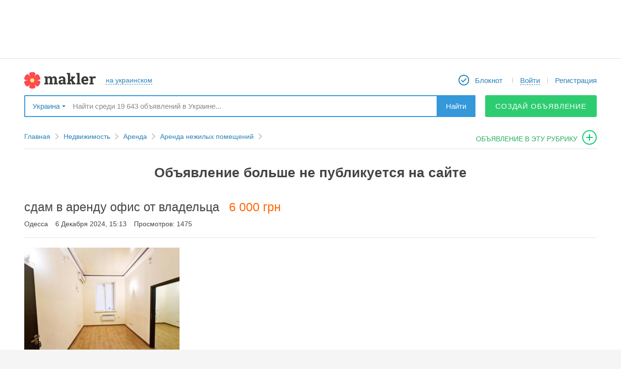

--- FILE ---
content_type: text/html; charset=utf-8
request_url: https://makler.ua/ru/real-estate/real-estate-for-rent/premises-for-rent/an/59387
body_size: 11406
content:
<!DOCTYPE html>
<html lang="ru">
<head>
	<meta charset="utf-8">
			<link rel="canonical" href="//makler.ua/real-estate/real-estate-for-rent/premises-for-rent/an/59387"/>
		<!-- favicons begin -->
	<link rel="icon" href="/favicon.ico?27">
	<link rel="apple-touch-icon" sizes="57x57" href="/apple-touch-icon-57x57.png?25">
	<link rel="apple-touch-icon" sizes="60x60" href="/apple-touch-icon-60x60.png?25">
	<link rel="apple-touch-icon" sizes="72x72" href="/apple-touch-icon-72x72.png?25">
	<link rel="apple-touch-icon" sizes="76x76" href="/apple-touch-icon-76x76.png?25">
	<link rel="apple-touch-icon" sizes="114x114" href="/apple-touch-icon-114x114.png?25">
	<link rel="apple-touch-icon" sizes="120x120" href="/apple-touch-icon-120x120.png?25">
	<link rel="apple-touch-icon" sizes="144x144" href="/apple-touch-icon-144x144.png?25">
	<link rel="apple-touch-icon" sizes="152x152" href="/apple-touch-icon-152x152.png?25">
	<link rel="apple-touch-icon" sizes="180x180" href="/apple-touch-icon-180x180.png?25">
	<link rel="icon" type="image/png" href="/android-chrome-192x192.png?25" sizes="192x192">
	<link rel="icon" type="image/png" href="/favicon-32x32.png?25" sizes="32x32">
	<link rel="icon" type="image/png" href="/favicon-96x96.png?25" sizes="96x96">
	<link rel="icon" type="image/png" href="/favicon-16x16.png?27" sizes="16x16">
	<link rel="manifest" href="/manifest.json">
	<meta name="msapplication-TileColor" content="#ffffff">
	<meta name="msapplication-TileImage" content="/mstile-144x144.png?25">
	<meta name="theme-color" content="#ffffff">
	<meta name="apple-mobile-web-app-title" content="Makler.md">
	<meta name="mobile-web-app-capable" content="yes">
	<meta name="application-name" content="Makler.md">
	<!-- favicons end -->
	<meta name="format-detection" content="telephone=no">
    <script data-ad-client="ca-pub-4718658742144689" async src="https://pagead2.googlesyndication.com/pagead/js/adsbygoogle.js"></script>

	<link rel="stylesheet" href="https://unpkg.com/leaflet@1.5.1/dist/leaflet.css" />
	<script src="https://unpkg.com/leaflet@1.5.1/dist/leaflet.js"></script>

	<link rel="stylesheet" href="https://unpkg.com/leaflet@1.3.1/dist/leaflet.css" integrity="sha512-Rksm5RenBEKSKFjgI3a41vrjkw4EVPlJ3+OiI65vTjIdo9brlAacEuKOiQ5OFh7cOI1bkDwLqdLw3Zg0cRJAAQ==" crossorigin="" />
	<link rel="stylesheet" href="https://unpkg.com/leaflet.markercluster@1.3.0/dist/MarkerCluster.css" />
	<link rel="stylesheet" href="https://unpkg.com/leaflet.markercluster@1.3.0/dist/MarkerCluster.Default.css" />

	<script src="https://unpkg.com/leaflet@1.3.1/dist/leaflet.js" integrity="sha512-/Nsx9X4HebavoBvEBuyp3I7od5tA0UzAxs+j83KgC8PU0kgB4XiK4Lfe4y4cgBtaRJQEIFCW+oC506aPT2L1zw==" crossorigin=""></script>
	<script src="https://unpkg.com/leaflet.markercluster@1.3.0/dist/leaflet.markercluster.js"></script>

	<script src='https://api.mapbox.com/mapbox.js/plugins/leaflet-fullscreen/v1.0.1/Leaflet.fullscreen.min.js'></script>
	<link href='https://api.mapbox.com/mapbox.js/plugins/leaflet-fullscreen/v1.0.1/leaflet.fullscreen.css' rel='stylesheet' />

	<script src="/vendors/jquery/jquery-2.1.1.min.js"></script>

	<script src="https://cdnjs.cloudflare.com/ajax/libs/notify/0.4.2/notify.min.js" integrity="sha256-tSRROoGfGWTveRpDHFiWVz+UXt+xKNe90wwGn25lpw8=" crossorigin="anonymous"></script>

	<meta name="description" content="Сдам  в аренду офис от владельца  31 кв.м 3 кабинета   13-13-5 кв.м. кондиционер, отопление (котел газовый ) 6000+коммунальные услуги по счетчику" >
<meta property="og:type" content="other" >
<meta property="og:site_name" content="makler.md" >
<meta property="og:title" content="сдам в аренду офис от владельца 6000 грн" >
<meta property="og:description" content="Сдам в аренду офис от владельца 31 кв. м 3 кабинета 13-13-5 кв. м. кондиционер, отопление (котел газовый) 6000+коммунальные услуги по счетчику" >
<meta property="og:url" content="https://makler.ua/ru/real-estate/real-estate-for-rent/premises-for-rent/an/59387" >
<meta property="fb:app_id" content="191496614200089" >
<meta name="og:image" content="https://media.makler.md/production/an/original/000/047/347/000047347315.jpg" ><title>сдам в аренду офис от владельца 6000 грн</title>    <link href="/d/css.min/layout.default.css?a05f6" media="screen" rel="stylesheet" type="text/css" >
<link href="/d/css/login-register-popups.css?a05f6" media="screen" rel="stylesheet" type="text/css" >
<link href="/vendors/jquery/ui/jquery-ui.min.css?a05f6" media="screen" rel="stylesheet" type="text/css" >
<link href="/vendors/jquery/plugins/jquery.plugins.min.css?a05f6" media="screen" rel="stylesheet" type="text/css" >
<link href="/vendors/fancybox2/jquery.fancybox.min.css?a05f6e" media="screen" rel="stylesheet" type="text/css" >    
    <script type="text/javascript">
        var CONF = {
            lang: 'ru',
            publisherId: '4',
            publisherUrl: 'odesa',
            regionUri: '',
            clientType: '',
            showToolTipDelay: 1000,
            showHelpDelay: 300,
            desktopType: 'desktop',
	        domain: 'makler.ua',
            ws: "wss://makler.ua/ws/",
	        isUa: 'true',
            announcementIndexLimit: 24,
            isModerated: 0,
            UID: 0,
            ws_uid: '',
            obtainUId: 895093,
            showCardDelay: 500,
            showPhotoDelay: 100,
            showBadge: true,
	        googleTagManagerData: {
		        city: "Одесса",
		        field_115: [],
		        publishers: {
			        1 : 'Kishinev',
			        2 : 'Belcy',
			        3 : 'Tiraspol',
			        4 : 'Odessa',
			        12 : 'Rybnica',
			        14 : 'Nikolaev',
			        15 : 'Regiony_Moldovy'
		        }
	        },
	        ga: '',
	        fbAppId: '191496614200089',
	        vkAppId: '2117415',
	        rp_host: 'https://comet.makler.ua/?1769768036',
	        us_uid: '',
	        answer_btn: 'Ответить',
	        disable_notifications: true        };
    </script>

		<meta name="apple-itunes-app" content="app-id=1442237033">		
		
		
	

			<!-- Global site tag (gtag.js) - Google Analytics -->
		<script async src="https://www.googletagmanager.com/gtag/js?id=UA-87355176-1"></script>
		<script>
			window.dataLayer = window.dataLayer || [];
			function gtag(){dataLayer.push(arguments);}
			gtag('js', new Date());

			gtag('config', 'UA-87355176-1');
		</script>
	
	<script>window.yaContextCb = window.yaContextCb || []</script>
    <script src="https://yandex.ru/ads/system/context.js" async></script>

    
	<script src="//protvmd.adocean.pl/files/js/ado.js" async></script> <script>window._aoState=0,function e(){return"object"!=typeof ado?void setTimeout(function(){e()},5):(ado.config({mode:"new",xml:!1,characterEncoding:!0}),ado.preview({enabled:!0}),void(_aoState=1))}()</script>
<script>
	/*  (c)AdOcean 2003-2025, MASTER: protv_md.makler.md.All Site  */
	!function t(){return 1!=_aoState?void setTimeout(function(){t()},5):(ado.master({id:"W0znK5dOd62a8Vw7GCBLugh6Uwgo13IDZV3fH8OcwfL.s7",server:"protvmd.adocean.pl"}),void(_aoState=2))}()
</script>

</head>
	<body>
	
	
			<script>
			(function(i,s,o,g,r,a,m){i['GoogleAnalyticsObject']=r;i[r]=i[r]||function(){
					(i[r].q=i[r].q||[]).push(arguments)},i[r].l=1*new Date();a=s.createElement(o),
				m=s.getElementsByTagName(o)[0];a.async=1;a.src=g;m.parentNode.insertBefore(a,m)
			})(window,document,'script','https://www.google-analytics.com/analytics.js','ga');
						ga('send', 'pageview');
			setTimeout(function(){ga('send', 'event', 'Новый посетитель', location.pathname);}, 15000);
		</script>
	
<script>
	function ga(action, data) {}
</script>

<!-- site content { -->
<div id="mainWrapper">
			<script type="text/javascript" src="/vendors/jquery/jquery-tmpl.js" async></script>

<header id="header">
<!--	banner begin-->
							<aside id="header_wideBannContainer">
					<div id="header_wideBannCropper">
						
					</div>
				</aside>
				<!-- UA - responsive - header -->
			
	
<!--	banner end-->
	<div class="canvas">
		<nav id="header_firstRow">
			<div id="header_colLeft">
				


				<a href="/ru/" id="header_logo"></a>

								<a href="/ua/real-estate/real-estate-for-rent/premises-for-rent/an/59387" id="header_lang" class="bdash"><span>на украинском</span></a>
			</div>

			<div id="header_colRight">
				<ul id="header_menu">
											<li class="header_menuItem">
							<a href="/ru/an/notepad/" class="header_menuLink" id="header_myNotepad">
								<span class="mr5">Блокнот</span>
								<b id="notepadQty" >
																	</b>
							</a>
						</li>
						<li class="header_menuItem">
							<a href="javascript:void(null);"
							   id="logInDiv"
							   onclick="App.user.login();"
							   class="DropDownBtn bdash user header_menuLink">
								<div>
									<span>Войти</span>
								</div>
							</a>
						</li>
						<li class="header_menuItem">
							<a onclick="App.user.register();" href="javascript:void(null);" id="reg-link-header" class="header_menuLink">
								Регистрация							</a>
						</li>
									</ul>
			</div>
		</nav>

					<div id="header_secondRow">
				<div id="header_publisherSelector">
					<span data-w="pubSelList" class="DropDownBtn bdrop">
	Украина</span>
<div class="mydrop  mydrop_ua shadow" id="pubSelList" style="display: none;">
					<div id="main-list-bookmarked-ua" class="m_container m_container_ua">
					<div class="ohid">
						<h4>Популярные регионы</h4>
					</div>
					<div class="book ">
						<ul>
																																							<li ><a href="javascript:void(null);" data-rel="384" data-type="city" class="select_region" >Николаев</a></li>
																																								<li ><a href="javascript:void(null);" data-rel="406" data-type="city" class="select_region" >Одесса</a></li>
																																								<li ><a href="javascript:void(null);" data-rel="257" data-type="city" class="select_region" >Киев</a></li>
																																								<li ><a href="javascript:void(null);" data-rel="489" data-type="city" class="select_region" >Харьков</a></li>
																																								<li ><a href="javascript:void(null);" data-rel="113" data-type="city" class="select_region" >Днепр (Днепропетровск)</a></li>
																																								<li ><a href="javascript:void(null);" data-rel="138" data-type="city" class="select_region" >Донецк</a></li>
																																								<li ><a href="javascript:void(null);" data-rel="350" data-type="city" class="select_region" >Львов</a></li>
																					</ul>
					</div>
					<div class="links">

						<div class="region">
							<!--<a href="https://makler.md/"></a>-->

							<a href="/ru" data-rel="1" data-type="region" class="select_region uppercase" >Вся украина</a>
							<br>
							<a href="javascript: void(null);" class="other all-regions-ua">ДРУГОЙ РЕГИОН</a>

						</div>
					</div>
				</div>
				<div id="regions-list-ua" class="m_container m_container_ua" style="display:none;">
					<div class="ohid">
						<h4>Выберите область</h4>
						<a id="show-main-list-bookmarked-ua" href="javascript: void(null);">назад к популярным регионам</a>
					</div>
					<div class="book">
						<ul>
																																														<li><a href="javascript:void(null);" data-rel="17" data-type="region" class="select_region_ua" >Николаевская</a></li>
																																								<li><a href="javascript:void(null);" data-rel="18" data-type="region" class="select_region_ua" >Одесская</a></li>
																																								<li><a href="javascript:void(null);" data-rel="13" data-type="region" class="select_region_ua" >Киевская</a></li>
																																								<li><a href="javascript:void(null);" data-rel="5" data-type="region" class="select_region_ua" >Винницкая</a></li>
																																								<li><a href="javascript:void(null);" data-rel="6" data-type="region" class="select_region_ua" >Волынская</a></li>
																																								<li><a href="javascript:void(null);" data-rel="7" data-type="region" class="select_region_ua" >Днепропетровская</a></li>
																																								<li><a href="javascript:void(null);" data-rel="8" data-type="region" class="select_region_ua" >Донецкая</a></li>
																																								<li><a href="javascript:void(null);" data-rel="9" data-type="region" class="select_region_ua" >Житомирская</a></li>
																																								<li><a href="javascript:void(null);" data-rel="10" data-type="region" class="select_region_ua" >Закарпатская</a></li>
																																								<li><a href="javascript:void(null);" data-rel="11" data-type="region" class="select_region_ua" >Запорожская</a></li>
																																								<li><a href="javascript:void(null);" data-rel="12" data-type="region" class="select_region_ua" >Ивано-Франковская</a></li>
																																								<li><a href="javascript:void(null);" data-rel="14" data-type="region" class="select_region_ua" >Кировоградская</a></li>
																																								<li><a href="javascript:void(null);" data-rel="15" data-type="region" class="select_region_ua" >Луганская</a></li>
																																								<li><a href="javascript:void(null);" data-rel="16" data-type="region" class="select_region_ua" >Львовская</a></li>
																																								<li><a href="javascript:void(null);" data-rel="19" data-type="region" class="select_region_ua" >Полтавская</a></li>
																																								<li><a href="javascript:void(null);" data-rel="20" data-type="region" class="select_region_ua" >Ровенская</a></li>
																																								<li><a href="javascript:void(null);" data-rel="21" data-type="region" class="select_region_ua" >Сумская</a></li>
																																								<li><a href="javascript:void(null);" data-rel="22" data-type="region" class="select_region_ua" >Тернопольская</a></li>
																																								<li><a href="javascript:void(null);" data-rel="23" data-type="region" class="select_region_ua" >Харьковская</a></li>
																																								<li><a href="javascript:void(null);" data-rel="24" data-type="region" class="select_region_ua" >Херсонская</a></li>
																																								<li><a href="javascript:void(null);" data-rel="25" data-type="region" class="select_region_ua" >Хмельницкая</a></li>
																																								<li><a href="javascript:void(null);" data-rel="26" data-type="region" class="select_region_ua" >Черкасская</a></li>
																																								<li><a href="javascript:void(null);" data-rel="27" data-type="region" class="select_region_ua" >Черниговская</a></li>
																																								<li><a href="javascript:void(null);" data-rel="28" data-type="region" class="select_region_ua" >Черновицкая</a></li>
																					</ul>
					</div>
				</div>
				<div id="cities-list-ua" class="m_container m_container_ua" style="display:none;">
					<div class="ohid">
						<h4>Выберите город</h4>
						<a class="show-regions-ua" href="javascript: void(null);">назад к выбору области</a>
					</div>

					<div class="book">
						<ul id="cities-list-ul">

						</ul>
					</div>
				</div>
			</div>				</div>
				<div id="header_searchBox">
					<div itemscope itemtype="https://schema.org/WebSite">
						<meta itemprop="url" content="//makler.md/"/>
						<form id="header_searchForm"
						      itemprop="potentialAction"
						      itemscope
						      itemtype="https://schema.org/SearchAction"
						      action="/ru/an/search/"
						      method="get">
							<meta itemprop="target" content="https://makler.md/ru/an/search/?query={query}"/>
							<input id="header_searchField"
							       type="text"
							       itemprop="query-input"
							       class="disable-border"
							       placeholder="Найти среди 19 643 объявлений в Украине..."
							       name="query"
							       value=""
							       autocomplete="off"/>
							<button type="submit" id="header_searchButton">Найти</button>
						</form>
					</div>
				</div>
									<a class="btn_solid btn_green btn_green_ua btn_45"
					   onclick="GA_MKLR.anAddToCatFromTopMenu('Одесса', '816')"
					   href="/an/web/add">
						Создай объявление					</a>
					<!--<a href="javascript: void(null)" class="btn_drop_down btn_green DropDownBtn" data-w="dropdown-menu"></a>
					<div id="dropdown-menu" class="shadow">
						<a href="/an/web/add"></a>
						<br>
						<a href="/an/paper/add"></a>
					</div>-->
							</div>
		
	</div>
</header>

<nav id="toolbar">
	<div id="toolbar_wrapper">
		<div id="toolbar_leftControls">
			<a id="toolbar_slideToTop" class="toolbar_qtip" title="Наверх" href="javascript:void(null);"></a>
			<a id="toolbar_logo" class="toolbar_qtip" title="На главную страницу" href="/"></a>
		</div>

		<form action="/ru/an/search/" method="GET" id="toolbar_searchForm">
			<input id="toolbar_searchField"
			       type="text"
			       name="query"
			       value=""
			       placeholder="Найти в Украине..."
			       autocomplete="off">
			<button id="toolbar_searchButton">Найти</button>
			<span id="toolbar_minifySearchBox"></span>
			<div id="toolbar_smartSearchBox"></div>
		</form>

		<div id="toolbar_rightControls">
							<a href="/ru/an/notepad/" id="toolbar_myNotepad" title="Блокнот" class="toolbar_qtip">
					<span class="notepadQty">
											</span>
				</a>

				<div id="toolbar_myMiniProfile" class="DropDownBtn" onclick="App.user.login();">
					<a href="javascript:void(null)" onclick="App.user.login();" data-w="toolbar_logInExpanded" id="mmLogB" class="DropDownBtn bdash ron">
						<span class="ron">Войти</span>
					</a>
				</div>

				<a href="javascript:void(null);" id="toolbar_registerLink" onclick="return App.user.register();">
					Регистрация				</a>
										<a class="toolbar_qtip"
				   onclick="GA_MKLR.anAddToCatFromTopMenu('Одесса', '816')"
				   href="/ru//an/web/addto/category/816"
				   id="toolbar_adToThisCat"
				   title="Подать объявление в эту рубрику">
				</a>
					</div>
	</div>
</nav>
<ul id="smartSearchBox" data-publisher-id="4" data-is-cat="" style="display: none"></ul>
<script id="smartSearchBox_tmpl" type="text/x-jquery-tmpl">
		{{if isInCategory}}
	<li id="smartSearchBox_findInThisCat" class="smartSearch_promptItem" data-category-url="/ru/real-estate/real-estate-for-rent/premises-for-rent">
		{{html categoryQuery}}
	<span class="smartSearch_catName">в текущем разделе</span>
		</li>
		{{/if}}
	{{if categoryQueries.length}}
	<li id="smartSearchBox_findInCategories">
		<ul>
		{{each(k, v) categoryQueries}}
	<li class="smartSearch_promptItem" data-category-url="${v.url}">
		{{html v.key}}
	<span class="smartSearch_catName">${v.category}</span>
		</li>
		{{/each}}
	</ul>
	</li>
	{{/if}}
	{{if otherQueries.length}}
	<li id="smartSearchBox_findInOtherQueries">
		<ul>
		{{each otherQueries}}
	<li class="smartSearch_promptItem">
		{{html $value}}
	</li>
	{{/each}}
	</ul>
	</li>
	{{/if}}
</script>

	<div id="contentWrapper" class="canvas clrfix">
		
<div style="display: none;" id="data-config-item"><!--{"incorrectUrlMsg":"\u041d\u0435\u043f\u0440\u0430\u0432\u0438\u043b\u044c\u043d\u044b\u0439 \u0430\u0434\u0440\u0435\u0441:","screenShooter":"https:\/\/media.makler.md\/ss\/index.php","statusLabels":{"active":{"approved":"\u041f\u0443\u0431\u043b\u0438\u043a\u0443\u0435\u0442\u0441\u044f","none":"\u041e\u0436\u0438\u0434\u0430\u0435\u0442 \u043c\u043e\u0434\u0435\u0440\u0430\u0446\u0438\u0438","processing":"\u0412 \u043f\u0440\u043e\u0446\u0435\u0441\u0441\u0435 \u043c\u043e\u0434\u0435\u0440\u0430\u0446\u0438\u0438","delayed":"\u041e\u0436\u0438\u0434\u0430\u0435\u0442 \u043c\u043e\u0434\u0435\u0440\u0430\u0446\u0438\u0438","disapproved":"\u041e\u0442\u043a\u043b\u043e\u043d\u0435\u043d\u043e \u043c\u043e\u0434\u0435\u0440\u0430\u0442\u043e\u0440\u043e\u043c","draft":"\u0427\u0435\u0440\u043d\u043e\u0432\u0438\u043a"},"not_active":{"approved":"\u041f\u0440\u0438\u043e\u0441\u0442\u0430\u043d\u043e\u0432\u043b\u0435\u043d\u043e","none":"\u041f\u0440\u0438\u043e\u0441\u0442\u0430\u043d\u043e\u0432\u043b\u0435\u043d\u043e","processing":"\u041f\u0440\u0438\u043e\u0441\u0442\u0430\u043d\u043e\u0432\u043b\u0435\u043d\u043e","delayed":"\u041f\u0440\u0438\u043e\u0441\u0442\u0430\u043d\u043e\u0432\u043b\u0435\u043d\u043e","disapproved":"\u041e\u0442\u043a\u043b\u043e\u043d\u0435\u043d\u043e \u043c\u043e\u0434\u0435\u0440\u0430\u0442\u043e\u0440\u043e\u043c","draft":"\u0427\u0435\u0440\u043d\u043e\u0432\u0438\u043a"},"expired":{"approved":"\u041d\u0435 \u043f\u0443\u0431\u043b\u0438\u043a\u0443\u0435\u0442\u0441\u044f"},"to_confirm":{"approved":"\u0422\u0440\u0435\u0431\u0443\u0435\u0442 \u043f\u043e\u0434\u0442\u0432\u0435\u0440\u0436\u0434\u0435\u043d\u0438\u044f"},"nomoney":{"approved":"\u041d\u0435\u0434\u043e\u0441\u0442\u0430\u0442\u043e\u0447\u043d\u043e \u0441\u0440\u0435\u0434\u0441\u0442\u0432"},"trashed":{"approved":"\u0423\u0434\u0430\u043b\u0435\u043d\u043e","none":"\u0423\u0434\u0430\u043b\u0435\u043d\u043e","processing":"\u0423\u0434\u0430\u043b\u0435\u043d\u043e","delayed":"\u0423\u0434\u0430\u043b\u0435\u043d\u043e","disapproved":"\u0423\u0434\u0430\u043b\u0435\u043d\u043e","draft":"\u0423\u0434\u0430\u043b\u0435\u043d\u043e"}}}--></div>
<input type="hidden" name="type" value="web" id="type"><input type="hidden" name="an_id" value="59387" id="an_id"><input type="hidden" name="cat" value="816" id="cat"><input type="hidden" name="doc_id" value="10279879" id="doc_id">

	<div id="item_pathContainer">
		<!-- .path -->
<nav>
	<ul class="path" data-category-levels-count="3">
		<li class="pl"><a href="/ru/" class="pa">Главная</a></li>
						<li class="pl">
					<a href="/ru/real-estate">Недвижимость</a>

									</li>
								<li class="pl">
					<a href="/ru/real-estate/real-estate-for-rent">Аренда</a>

									</li>
									<li class="pl">
				<a href="/ru/real-estate/real-estate-for-rent/premises-for-rent">
					Аренда нежилых помещений				</a>
			</li>
							<!-------Подать объявление в эту рубрику------->
			<li>
				<a id="addAnToCat"
				   onclick="GA_MKLR.anAddToCatFromBreadcrumb('', 'Аренда нежилых помещений')"
				   href="/ru/an/web/addto/category/816">
					объявление в эту рубрику				</a>
			</li>
			<!-------/Подать объявление в эту рубрику------->
			</ul>
</nav>
<!-- /.path -->

	</div>

			<h1 class="inActive msg">Объявление больше не публикуется на сайте</h1>
		<div class="title clrfix">

		<div class="item_title_firstRow">
						<h1 itemprop="name">
				<strong id="anNameData">сдам в аренду офис от владельца</strong>
			</h1>

			<div class="item_title_price">6 000 грн</div>
					</div>
		<div class="item_title_info">
		<span>Одесса</span>
							<span>6 Декабря 2024, 15:13</span>
						<span>Просмотров: 1475</span>
		</div>
		
		<div class="switchToNext">
			
			
					</div>

	</div>

	<div id="blocked_images">
			</div>

	<div id="item_mainContent" class="clrfix layout-2col-leftX-right300px">
		<div class="an-tiem col-right">
						
			
							<aside id="item_rightBnr" class="mt15">
					<div class="mt20">
						<script async src="//pagead2.googlesyndication.com/pagead/js/adsbygoogle.js"></script>
						<!-- UA – 300x250 – desktop -->
						<ins class="adsbygoogle"
							 style="display:inline-block;width:300px;height:250px"
							 data-ad-client="ca-pub-4718658742144689"
							 data-ad-slot="9571444678"></ins>
						<script>
							(adsbygoogle = window.adsbygoogle || []).push({});
						</script>
					</div>
					<div class="mt20">
						<script async src="//pagead2.googlesyndication.com/pagead/js/adsbygoogle.js"></script>
						<!-- UA – 300x600 -->
						<ins class="adsbygoogle"
							 style="display:inline-block;width:300px;height:600px"
							 data-ad-client="ca-pub-4718658742144689"
							 data-ad-slot="1392081068"></ins>
						<script>
							(adsbygoogle = window.adsbygoogle || []).push({});
						</script>
					</div>
				</aside>
					</div>

		<div class="col-left">
			<div  id="anItemData">
				    <div class="itmedia">

                            <a href="https://media.makler.md/production/an/original/000/047/347/000047347315.jpg" class="main-image fancybox-disaproved-img" rel="fancybox-button"
                >
                <img alt="сдам в аренду офис от владельца" src="https://media.makler.md/production/an/preview1/000/047/347/000047347315.jpg" />
            </a>
                
                
        <div rel="fancybox-button" class="fancybox-disaproved-img ad-image-last" style="width: 400px; height: 400px;">
            <div id='adfox_175630600022259210'></div>
            <script>
                window.yaContextCb.push(()=>{
                    Ya.adfoxCode.create({
                        ownerId: 239538,
                        containerId: 'adfox_175630600022259210',
                        params: {
                            p1: 'djweg',
                            p2: 'fgot',                
                            puid50: '',
                            puid51: '',
                            puid52: ''
                        }
                    })
                })
            </script>
        </div>
    </div>


    <div class="ittext" id="anText" itemprop="description">
        Сдам в аренду офис от владельца 31 кв. м 3 кабинета 13-13-5 кв. м. кондиционер, отопление (котел газовый) 6000+коммунальные услуги по счетчику    </div>

    <!-- pro tv -->
    <!-- banner pmr -->
                        
<!--mogo begin-->
<!--mogo end-->


        <ul class="itemtable">
                    </ul>
            <h2 class="box-header dgrey mt30">
            Характеристики        </h2>
        <ul class="itemtable ">
            
				<li>
					<div class="fields">Тип недвижимости</div>
					<div class="values">Офис </div>
				</li>
				<li>
					<div class="fields">Общая площадь</div>
					<div class="values">31 </div>
				</li>        </ul>
            <h2 class="box-header dgrey mt30">
            Расположение        </h2>
        <ul class="itemtable ">
            
				<li>
					<div class="fields">Улица</div>
					<div class="values">Дальницкая </div>
				</li>
				<li>
					<div class="fields">Номер дома</div>
					<div class="values">47/1 </div>
				</li>
				            <ul class="itemtable">
					            <li>
						            <div class="fields">Район</div>
						            <div class="values">Чубаевка</div>
					            </li>
				            </ul>        </ul>
    	
	    <div class="itprice mt25">

	                <div class="user-price mt10"><span>Цена:</span>6 000 грн</div>
            <div class="price-convert mt10">
<div class="price-convert-contracted">
				<a href="javascript:void(null)" onclick="$('.price-convert-contracted').hide(); $('.price-banner').hide(); $('.price-convert-expanded').fadeIn(100);"><span>Конвертировать</span><span class="ic"></span></a>
			</div>
			<div class="price-convert-expanded">
				<span class="ic"><a href="javascript:void(null)" onclick="$('.price-convert-expanded').hide(); $('.price-convert-contracted').fadeIn(100); $('.price-banner').fadeIn(100);"></a></span>
				<div>
					Цена согласно курсу 
					<ul></ul>
				</div>
			</div></div>

                        </div>



<div id="item_map" class="zi-10" style="display: none;" mapWidth="100%" mapHeight="360px"></div>
<ul class="item-city">
	<li>Одесса</li>
</ul>

    








				<div id="item_bnr">
											<div class="pageAddBottomBannerZone">
							<script async src="//pagead2.googlesyndication.com/pagead/js/adsbygoogle.js"></script>
							<!-- UA - responsive - bottom -->
							<ins class="adsbygoogle"
								 style="display:block"
								 data-ad-client="ca-pub-4718658742144689"
								 data-ad-slot="8743706050"
								 data-ad-format="auto"></ins>
							<script>
								(adsbygoogle = window.adsbygoogle || []).push({});
							</script>
						</div>
					
				</div>

				

			</div>
					</div>

	</div>
	<!-- /.main -->

	<div id="videoContainer" style="display: none;"></div>
	<div id="linkContainer" style="display: none;" title="Переход по ссылке">
		<div class="box-wrp">
			<div id="imgContainer"></div>
			Ссылка <a href="" target="_blank" id="site_url" rel="nofollow"></a> ведет на ресурс за пределами Makler.ua. Хотите перейти?		</div>
		<div class="box-wrp2">
			<div class="buttons">
				<a href="javascript:void(null);" class="go blue">Перейти</a>
				<a href="javascript:void(null);" class="cancel red">Отмена</a>
			</div>
		</div>
	</div>

	<div id="an-duplicate"></div>

	<div id="msgContainer" style="display: none;" title="Поднятие объявления в разделе"></div>
	<!-- .popup -->
	<div id="popupContainer" class="popup" style="display: none;"></div>
	<!-- /.popup -->

	<div id="confirmMessage" class="popup" style="display: none;"></div>
	<div id="badges-dialog" style="display: none;" title="Добавление метки"></div>
	<div id="premium-dialog" style="display: none;" title="Включение топ объявления"></div>
	<div id="msg-dialog" style="display: none;" title="Автоподнятие"></div>
	<div id="auto-push-up-schedule-dialog" style="display: none;" title="Автоподнятие"></div>

	<div id="msg-page-has-expired" style="display: none;" title="Страница устарела">
		<div class="box-wrp full-height">
			<div class="centered">
				<div>
					<div class="message">
						Эта старница устарела и объявлениие уже не активно.					</div>

				</div>
			</div>
		</div>

		<div class="box-wrp2">
			<div class="buttons">
				<a href="javascript:void(null);" class="ok blue">Обновить страницу</a>
			</div>
		</div>
	</div>
	
	<div style="display: none;">
		<div id="message-captcha" data-title="Сообщение"></div>
	</div>
	<div id="mortgage-dialog" class="popupBg" style="display: none;"></div>
</div>

	</div>


	
    <footer id="footer">
		<div class="fSocialWrapper">
			<div class="fSocial canvas">
				<div class="fNew">
					<span>Экспресс-подача объявлений:</span>
											<a title="Viber" href="viber://chat?number=+380996323332" class="vibeLink"></a>
						<a title="Telegram" href="tg://resolve?domain=@Maklerua" class="telegramLink" ></a>
														</div>
				<div class="fFoc">
					<span>Мы в соцсетях:</span>
											<a href="//www.facebook.com/Makler.ua" target="_blank" class="fb-round"> </a>
														</div>
				<div class="fCounter">
					<!-- Yandex.Metrika informer -->
					<a href="https://metrika.yandex.ru/stat/?id=20849017&amp;from=informer" target="_blank" rel="nofollow" class="fMetric"><img src="https://informer.yandex.ru/informer/20849017/3_0_FFFFFFFF_EFEFEFFF_0_pageviews" style="width:88px; height:31px; border:0;" alt="Яндекс.Метрика" title="Яндекс.Метрика: данные за сегодня (просмотры, визиты и уникальные посетители)" class="ym-advanced-informer" data-cid="20849017" data-lang="ru" /></a>
					<!-- /Yandex.Metrika informer -->
				</div>
			</div>
		</div>

		<div class="fMain canvas">
			<div class="fFirst">
				<p class="fTitle">Для размещения рекламы:</p>
				                    <noindex><p>Одесса +380 48 787-26-49</p></noindex>
					<a href="/cdn-cgi/l/email-protection#592e3c3b19343832353c2b77343d" target="_top"><span class="__cf_email__" data-cfemail="d9aebcbb99b4b8b2b5bcabf7b4bd">[email&#160;protected]</span></a>
							</div>
			<div class="fSecond">
				<p class="fTitle">Техподдержка:</p>
				                    <noindex><p>Одесса +380 48 787-26-49</p></noindex>
					<a href="/cdn-cgi/l/email-protection#c6b5b3b6b6a9b4b286aba7adaaa3b4e8b3a7" target="_top"><span class="__cf_email__" data-cfemail="3d4e484d4d524f497d505c5651584f13485c">[email&#160;protected]</span></a>
							</div>
			<div class="fThird">
				<p class="fTitle">Наши приложения:</p>
									<a href="https://apps.apple.com/us/app/makler-ua/id1442237033" target="_blank" class="appIcon"></a>
					<a href="https://play.google.com/store/apps/details?id=com.makler.ua" target="_blank" class="googleIcon"></a>
							</div>
			<div class="fFourth">
				<a href="/ru/help/aboutus/">О компании</a>
				<a href="/ru/help/contacts/">Контакты</a>
				<a href="/ru/help/advertising/">Реклама на сайте</a>
				<a href="/ru/help/payment_terms/">Условия и правила</a>
				<a href="/ru/help/">Помощь</a>
			</div>
		</div>
		<div class="fService canvas">
							<p>© ООО «Makler», 1995 – 2025</p>
			
		</div>
			</footer>
</div>
<!-- site content } -->

<!-- AUX elements { -->
<div id="load-indicator">Загрузка...</div>

<div id="ssContainer" style="display: none;"></div>

<div id="qtip-display-area-wrapper"><div id="qtip-display-area" class="canvas"></div></div>

<div id="ajax-dialog" class="popupBg" style="display: none;"></div>
<div id="dialog_box" style="display: none;"></div>
<!-- AUX elements } -->

<script data-cfasync="false" src="/cdn-cgi/scripts/5c5dd728/cloudflare-static/email-decode.min.js"></script><script type="text/javascript">
    //<!--
    NotepadInitSelector = {};    //-->
</script>
<script type="text/javascript" src="/vendors/jquery/plugins/jquery.unveil.js?a05f6"></script>
<script type="text/javascript" src="/vendors/jquery/plugins/jquery.plugins.min.js?a05f6"></script>
<script type="text/javascript" src="/vendors/dklab_realplexor/dklab_realplexor.js?a05f6"></script>
<script type="text/javascript" src="/d/js/common.js?a05f6"></script>
<script type="text/javascript" src="/d/js/an-item.js??a05f6"></script>
<script type="text/javascript" async="" src="https://ajax.googleapis.com/ajax/libs/jqueryui/1.10.2/i18n/jquery.ui.datepicker-ru.min.js"></script>
<script type="text/javascript" src="/vendors/jquery/ui/jquery-ui.min.js?a05f6"></script>
<script type="text/javascript" src="/vendors/fancybox2/jquery.fancybox.min.js?a05f6"></script>
<script type="text/javascript" src="/d/js/third-side-tracking.js?a05f6"></script>
<script type="text/javascript" src="/d/js/user-register.js?a05f6"></script><script type="text/javascript">var OA_zones = {};</script>
<script type="text/javascript">

    $is_mobile = false;

    function show_ad($id) {
        if($is_mobile)
            return false;

        if ('undefined' !== typeof (OA_output) && typeof (OA_output[$id]) != 'undefined' && OA_output[$id] !== '') {

            var flashCode,
                oDIV = document.getElementById('openx-'+$id);

            if (oDIV) {

                // if it's a flash banner..
                if(OA_output[$id].indexOf("ox_swf.write")!=-1) {

                    // extract javascript code
                    var pre_code_wrap = "<script type='text/javascript'><!--// <![CDATA[",
                        post_code_wrap = "// ]]> -->";

                    flashCode = OA_output[$id].substr(OA_output[$id].indexOf(pre_code_wrap)+pre_code_wrap.length);
                    flashCode = flashCode.substr(0, flashCode.indexOf(post_code_wrap));

                    // replace destination for the SWFObject
                    flashCode = flashCode.replace(/ox\_swf\.write\(\'(.*)'\)/, "ox_swf.write('"+ oDIV.id +"')");
                    flashCode = flashCode.replace(/document.write/, "$('#"+ oDIV.id +"').append");

                    // insert SWFObject
                    if( flashCode.indexOf("ox_swf.write")!=-1 ) {
                        eval(flashCode);
                    }// else: the code was not as expected; don't show it
                }else{
                    // normal image banner; just set the contents of the DIV

                    var oldWrite = document.write;
                    var wHtml="";
                    document.write=function(str) {wHtml+=str;};

                    $('#openx-'+$id).append(OA_output[$id]);
                    // optionally reset
                    document.write = oldWrite;
                    //oDIV.innerHTML = OA_output[$id];
                }
            }
        }
    }


</script>


<div id="mvl_zero" style="display: none; z-index: 256;" data-title="Нет объявлений">
	<div class="box-wrp">
		<p align="center">
			В выбранном вами регионе не размещались объявления. Выберите пожалуйста другой регион.		</p>
	</div>
	<div class="box-wrp2">
		<div class="buttons">
			<a href="javascript:void(null);" class="go psGo_seen blue">OK</a>
			<a href="javascript:void(null);" class="cancel red">Отмена</a>
		</div>
	</div>
</div>



<!-- BEGIN JIVOSITE CODE
{literal}
-->
<!-- <script type='text/javascript'>
	(function(){ var widget_id = 'gX5nPVhA4W';var d=document;var w=window;function l()
	{ var s = document.createElement('script'); s.type = 'text/javascript'; s.async = true; s.src = '//code.jivosite.com/script/widget/'+widget_id; var ss = document.getElementsByTagName('script')[0]; ss.parentNode.insertBefore(s, ss);}
		if(d.readyState=='complete')
		{l();}
		else{if(w.attachEvent)
		{w.attachEvent('onload',l);}
		else
		{w.addEventListener('load',l,false);}
		}})();</script> -->
<!--
{/literal}
END JIVOSITE CODE -->


<script type="text/javascript">
	$(document).ready(function () {
			});
</script>
    <!-- Yandex.Metrika counter -->
    <script type="text/javascript" >
        (function (d, w, c) {
            (w[c] = w[c] || []).push(function() {
                try {
                    w.yaCounter20849017 = new Ya.Metrika2({
                        id:20849017,
                        clickmap:true,
                        trackLinks:true,
                        accurateTrackBounce:true
                    });
                } catch(e) { }
            });

            var n = d.getElementsByTagName("script")[0],
                s = d.createElement("script"),
                f = function () { n.parentNode.insertBefore(s, n); };
            s.type = "text/javascript";
            s.async = true;
            s.src = "https://mc.yandex.ru/metrika/tag.js";

            if (w.opera == "[object Opera]") {
                d.addEventListener("DOMContentLoaded", f, false);
            } else { f(); }
        })(document, window, "yandex_metrika_callbacks2");
    </script>
    <noscript><div><img src="https://mc.yandex.ru/watch/20849017" style="position:absolute; left:-9999px;" alt="" /></div></noscript>
    <!-- /Yandex.Metrika counter -->

<script type="application/ld+json">
{
  "@context": "https://schema.org/",
  "@type": "WebSite",
  "url": "https://makler.md/",
  "potentialAction": {
    "@type": "SearchAction",
    "target": "https://makler.md/ru/an/search/?query={query}",
    "query-input": "required name=query"
  }
}
</script>
	<!-- Go to www.addthis.com/dashboard to customize your tools -->
			<script type="text/javascript" src="//s7.addthis.com/js/300/addthis_widget.js#pubid=ra-5924a23658852a17"></script>
	
		

		
    
	<!--Start of Tawk.to Script-->
<script type="text/javascript">
var Tawk_API=Tawk_API||{}, Tawk_LoadStart=new Date();
(function(){
var s1=document.createElement("script"),s0=document.getElementsByTagName("script")[0];
s1.async=true;
s1.src='https://embed.tawk.to/68b941546999da1925407ecb/1j49qecn2';
s1.charset='UTF-8';
s1.setAttribute('crossorigin','*');
s0.parentNode.insertBefore(s1,s0);
})();
</script>
<!--End of Tawk.to Script-->
<script defer src="https://static.cloudflareinsights.com/beacon.min.js/vcd15cbe7772f49c399c6a5babf22c1241717689176015" integrity="sha512-ZpsOmlRQV6y907TI0dKBHq9Md29nnaEIPlkf84rnaERnq6zvWvPUqr2ft8M1aS28oN72PdrCzSjY4U6VaAw1EQ==" data-cf-beacon='{"version":"2024.11.0","token":"08ccb1c15f254ebc97846a7c71206a90","r":1,"server_timing":{"name":{"cfCacheStatus":true,"cfEdge":true,"cfExtPri":true,"cfL4":true,"cfOrigin":true,"cfSpeedBrain":true},"location_startswith":null}}' crossorigin="anonymous"></script>
</body>
</html>


--- FILE ---
content_type: text/html; charset=utf-8
request_url: https://www.google.com/recaptcha/api2/aframe
body_size: 268
content:
<!DOCTYPE HTML><html><head><meta http-equiv="content-type" content="text/html; charset=UTF-8"></head><body><script nonce="8LF_FhCB6mDPsYnka-qKOQ">/** Anti-fraud and anti-abuse applications only. See google.com/recaptcha */ try{var clients={'sodar':'https://pagead2.googlesyndication.com/pagead/sodar?'};window.addEventListener("message",function(a){try{if(a.source===window.parent){var b=JSON.parse(a.data);var c=clients[b['id']];if(c){var d=document.createElement('img');d.src=c+b['params']+'&rc='+(localStorage.getItem("rc::a")?sessionStorage.getItem("rc::b"):"");window.document.body.appendChild(d);sessionStorage.setItem("rc::e",parseInt(sessionStorage.getItem("rc::e")||0)+1);localStorage.setItem("rc::h",'1769768058031');}}}catch(b){}});window.parent.postMessage("_grecaptcha_ready", "*");}catch(b){}</script></body></html>

--- FILE ---
content_type: application/javascript; charset=utf-8
request_url: https://makler.ua/d/js/an-item.js??a05f6
body_size: 14133
content:
function confirmPayment(){"web"==$("input#type").val()?(App.an.item.controls._pushUpObj&&(App.an.item.controls.raiseUp(App.an.item.controls._pushUpObj,1),gaPushUp()),App.an.item.controls._setStatusObj&&App.an.item.controls.setStatus(App.an.item.controls._setStatusObj,1),App.an.item.controls._confirmObj&&(confirmDialog.close(),App.an.item.confirm.confirmAction(1))):(confirmDialog.close(),App.an.item.controls.setStatus($("#ctrl-pause-play").find(".play"),1))}App=App||{},App.map=function(){"use strict";function e(e,n){if(_=n,null==h){h=new L.Map(e,{center:[n.lat,n.long],zoom:n.zoom,minZoom:9,maxZoom:18,dragging:!0,touchZoom:!0,scrollWheelZoom:!1,doubleClickZoom:!0,boxzoom:!0,trackResize:!0,worldCopyJump:!0,closePopupOnClick:!0,keyboard:!0,keyboardPanOffset:80,keyboardZoomOffset:1,inertia:!0,inertiaDeceleration:3e3,inertiaMaxSpeed:1500,attribution:"",zoomAnimation:!1,zoomControl:!0,fullscreenControl:{pseudoFullscreen:!0}});var a='&copy; <a href="http://www.openstreetmap.org/copyright">OpenStreetMap</a>, Tiles courtesy of <a href="http://hot.openstreetmap.org/" target="_blank">Humanitarian OpenStreetMap Team</a>',o=new L.TileLayer("https://{s}.tile.openstreetmap.fr/hot/{z}/{x}/{y}.png",{minZoom:5,maxZoom:18,attribution:a,detectRetina:!0}),i=new L.Yandex("publicMap"),r={};r.Yandex=i,r.OpenStreetMap=o,"true"==App.conf.get("isUa")?(delete r.Yandex,h.addLayer(o)):$.getScript("https://api-maps.yandex.ru/2.1/?apikey=165f0e99-62dd-4f3a-8eee-afeaac4d60a5&lang=en_RU",function(){h.addLayer(i)}),h.addControl(new L.Control.Layers(r,{})),n.trackingMapChanges&&h.on("moveend",function(e){var t=h.getBounds(),n=t.getSouthWest(),a=t.getNorthEast();($("#latitude_min").val()>n.lat||$("#longitude_min").val()>n.lng||$("#latitude_max").val()<a.lat||$("#longitude_max").val()<a.lng)&&($("#latitude_min").val(n.lat),$("#longitude_min").val(n.lng),$("#latitude_max").val(a.lat),$("#longitude_max").val(a.lng),App.an.list.controls.setAnSelector("search-geo"))}),f=L.markerClusterGroup({maxClusterRadius:40,spiderfyOnMaxZoom:!1,showCoverageOnHover:!0}),f.on("clusterclick",function(e){if(e.layer._map.getMaxZoom()===e.layer._map.getZoom()){var t=e.layer.getAllChildMarkers(),n="",a=null,o=new L.Point(50,70,!0),i=L.popup({maxWidth:319,minWidth:319,maxHeight:500,keepInView:!0,autoPanPadding:o}).setLatLng(e.layer.getLatLng()).openOn(e.layer._map),r=i._leaflet_id;for(var s in t){var p=t[s],c="l_"+r+"_"+s;n+='<div id="'+c+'" class="cluster-balloon-item" onclick="App.map.openClusterItem(\''+c+"', "+r+');" indx="'+s+'">'+p.options.title+'<span id="'+c+'_cont" style="display:none">'+p._popup._content+"</span></div>",null==a&&(a=c)}y=t.length;var l="l_"+i._leaflet_id+"_",d=i._leaflet_id;i.setContent('<div class="mapBaloon" id="bal_'+r+'"><div class="mapBaloon-item" onclick="window.open(\''+t[b].options.url+"', '_blank'); return false;\" id=\"cl_"+r+'"></div><div class="mapBaloon-list" id="bl_'+r+'"><div class="sub">'+n+'<a href="javascript: void(null)" onclick="App.map.navPrev(\''+l+"', "+d+')" class="prev"></a><span id="current_key">1</span><span>/'+t.length+'</span><a href="javascript: void(null)" onclick="App.map.navNext(\''+l+"', "+d+')" class="next"></a></div></div></div>'),$("#cl_"+r).html($("#"+a+"_cont").html())}}),h.addLayer(f),n.createMarker&&h.on("click",t),h.on("blur",function(){v&&(h.scrollWheelZoom.disable(),v=!1)}),$(document).click(function(t){$("#"+e).is(t.target)||0!==$("#"+e).has(t.target).length?v||(v=!0,h.scrollWheelZoom.enable()):v&&(h.scrollWheelZoom.disable(),v=!1)}),h.on("fullscreenchange",function(){h.isFullscreen()?(v||(v=!0,h.scrollWheelZoom.enable()),setTimeout(function(){App.topToolBar.hideToolbar(!0)},333)):App.topToolBar.showToolbar(!0),h.eachLayer(function(e){e instanceof L.Yandex&&e._yandex.container.fitToViewport()})}),h.on("dragend",function(){v||(v=!0,h.scrollWheelZoom.enable())})}}function t(e){var t={draggable:!0,icon:L.divIcon({className:"makler-div-icon",html:'<img src="/vendors/map/leaflet/images/marker-icon.png"><strong id="markerRemover">'+_.text.removeMarker+"</strong>"})};null!=g&&h.removeLayer(g),n(e.latlng,t)}function n(e,t){null!=g&&h.removeLayer(g),null==e&&(e=h.getCenter()),g=new L.Marker(e,t),g.on("dragend",function(e){s(e.target.getLatLng())}),s(e),setTimeout(function(){g.addTo(h),$("#markerRemover, #last_point").click(function(e){e.stopPropagation(),null!=g&&(h.removeLayer(g),$("#latitude").val(""),$("#longitude").val(""))})},200)}function a(){var e=h.getBounds(),t=e.getSouthWest(),n=e.getNorthEast();$("#latitude_min").val(t.lat),$("#longitude_min").val(t.lng),$("#latitude_max").val(n.lat),$("#longitude_max").val(n.lng)}function o(e){if(i(),e instanceof Object==1&&Object.keys(e).length>0){var t="",n=[],a=L.Icon.extend({options:{iconUrl:"/d/img/map_marker.svg"}}),o=L.Icon.extend({options:{iconUrl:"/d/img/map_highlight_marker.svg"}}),r=L.Icon.extend({options:{iconUrl:"/d/img/map_marker_Exim.svg"}});for(var s in e){var p=new a;e[s].badge&&(p=new o),e[s].mortgage&&(p=new r),void 0==e[s].phone?"":e[s].phone,t=""!=e[s].price?e[s].price:"";var c='<div class="maklerBaloon" onclick="window.open(\''+e[s].url+"', '_blank'); return false;\"><img src=\""+e[s].img+'" alt="" width="320" height="240"> <div class="ad-title"><a href="javascript: void(null);">'+e[s].name+'</a></div><div class="mapprice"><span>'+t+"</span></div></div>",l=L.marker(L.latLng(e[s].latitude,e[s].longitude),{title:e[s].name,url:e[s].url,icon:p}).bindPopup(c);l.on("mouseover",function(t){var n=$(t.originalEvent.target);n.attr("href",e[s].url),App.an.list.qtipContent(n,{position:{my:"top center",at:"bottom center"}})}),n.push(l)}void 0!==f&&f.addLayers(n)}}function i(){void 0!==f&&f.clearLayers()}function r(e,t){$("#cl_"+t).html($("#"+e+"_cont").html())}function s(e){$("#latitude").val(e.lat),$("#longitude").val(e.lng)}function p(e){return!1}function c(e,t){h&&"function"==typeof h.panTo&&"function"===h.setZoom?(h.panTo(e),h.setZoom(t)):console.error("maklerMap is not initialized or panTo|setZoom is not a function.")}function l(){h=null}function d(){return h}function u(e,t){b++,b>=y&&(b=0),e+=b,App.map.openClusterItem(e,t),$("#current_key").text(b+1)}function m(e,t){b--,b<=y&&(b=0),e+=b,App.map.openClusterItem(e,t),$("#current_key").text(b+1)}var h,f,g,_,v,A={publisher1:{lat:47.024493,long:28.832058,zoom:1},publisher2:{lat:47.75494,long:27.913,zoom:1},publisher3:{lat:46.845237,long:29.633101,zoom:1},publisher4:{lat:46.468702,long:30.710003,zoom:1},publisher12:{lat:47.761892,long:29.009179,zoom:1},publisher14:{lat:46.984781,long:31.980089,zoom:1},publisher15:{lat:47.007331,long:28.739122,zoom:1},region2:{lat:47.013714,long:28.865461,zoom:1},region3:{lat:46.79005,long:29.616483,zoom:1},city2:{lat:47.75576,long:29.027185,zoom:13},city9:{lat:47.764891,long:27.910507,zoom:13},city28:{lat:47.024512,long:28.832157,zoom:12},city1105:{lat:45.906686,long:28.199105,zoom:13},city1106:{lat:46.299798,long:28.658045,zoom:13},city1108:{lat:48.154772,long:28.286627,zoom:13},city1112:{lat:46.835967,long:29.606576,zoom:13},city1113:{lat:46.838128,long:29.454154,zoom:12},city2597:{lat:47.268716,long:29.149487,zoom:13},city1109:{lat:47.205769,long:27.795321,zoom:13},city1107:{lat:47.369027,long:28.830482,zoom:13},city138:{lat:48.015877,long:37.80285,zoom:11},city257:{lat:50.450441,long:30.52355,zoom:11},city350:{lat:49.839678,long:24.029709,zoom:11},city384:{lat:46.975033,long:31.994577,zoom:11},city406:{lat:46.484207,long:30.731689,zoom:11},city489:{lat:49.992167,long:36.231202,zoom:11},city113:{lat:48.464717,long:35.046181,zoom:11}},y=0,b=0;return{changeCenter:c,removeMarkers:i,publisherGeo:A,clearMaklerMap:l,setGeoSearch:p,initMap:e,createMarker:n,getMapCoordinates:a,addPlacemarks:o,openClusterItem:r,maklerMap:h,getMaklerMap:d,navNext:u,navPrev:m,navCurrentElement:b,navTotalElements:y}}(),Object.keys=Object.keys||function(){var e=Object.prototype.hasOwnProperty,t=!{toString:null}.propertyIsEnumerable("toString"),n=["toString","toLocaleString","valueOf","hasOwnProperty","isPrototypeOf","propertyIsEnumerable","constructor"],a=n.length;return function(o){if("object"!=typeof o&&"function"!=typeof o||null===o)throw new TypeError("Object.keys called on a non-object");var i=[];for(var r in o)e.call(o,r)&&i.push(r);if(t)for(var s=0;s<a;s++)e.call(o,n[s])&&i.push(n[s]);return i}}(),App=App||{},App.an=App.an||{},App.an.item=App.an.item||{},App.an.item.map={init:function(){try{var e=App.conf.getDivData("data-config-map");$("#item_map").css("display","block"),App.map.initMap("item_map",e);var t=L.Icon.Default.extend({options:{iconUrl:e.iconUrl}});App.map.createMarker(new L.LatLng(e.lat,e.long),{icon:new t})}catch(e){console.error("Map error: ",e)}}},App=App||{},App.an=App.an||{},App.an.item=App.an.item||{},App.an.item.confirm={_anItemDataContent:null,_anItemNameContent:null,_userAnItemDataContent:null,_userAnItemNameContent:null,loadContent:function(){App.an.item.confirm._anItemNameContent=$("#anNameData").text(),App.an.item.confirm._userAnItemNameContent=$("#unchTitleContainer").text()},showUserVersion:function(){$("#anItemData").hide(),$("#unchData").show(),$("#anNameData").text(App.an.item.confirm._userAnItemNameContent),$(".newVersion").removeClass("active"),$(".userVersion").addClass("active"),$("#blocked_images").show()},showNewVersion:function(){$("#anItemData").show(),$("#unchData").hide(),$("#anNameData").text(App.an.item.confirm._anItemNameContent),$(".userVersion").removeClass("active"),$(".newVersion").addClass("active"),$("#blocked_images").hide()},confirmAction:function(e){var t=App.conf.getDivData("data-config-confirm");App.an.item.controls&&(App.an.item.controls._setStatusObj=null,App.an.item.controls._pushUpObj=null,App.an.item.controls._confirmObj=this),1==$(this).prop("pay")&&(t.is_payment_confirm=1),t.is_payment_confirm=e?1:0,$.post("/"+App.conf.get("lang")+"/an/my/set-status",{cat:t.cat,id:t.id,st:1,did:t.did,type:t.type,is_payment_confirm:t.is_payment_confirm},function(e){var n=$("#dialog_box");if(e&&e.vars&&"need_confirm"==e.vars.status){n.html(e.vars.content);try{n.dialog({title:e.vars.title,closeText:"",dialogClass:"new-style message blue text-left",width:500,minHeight:100,modal:!0,resizable:!1,autoOpen:!0})}catch(e){console.log(e)}return $(".psGo",n).click(function(){App.an.item.confirm.confirmAction(1),confirmDialog.close(),App.an.item.confirm._setStatusAction()}),n.dialog("widget").focus(),n.focus(),!1}e&&e.vars&&"required_fields"==e.vars.status?(n=$('<div title="'+t.text_fill+'"></div>'),App.an.owner.fillRequiredFields.show(n,e,function(){n.dialog("close"),App.an.item.confirm.confirmAction(0)})):(App.an.item.confirm._setStatusAction(),App.an.item.controls&&(App.an.item.controls._confirmObj=null))},"json")},_setStatusAction:function(){$("#confirmAlert").slideUp("slow")},setStatus:function(e,t){var n=e.data("cat-id"),a=e.data("an-id"),o=e.data("doc-id"),i=e.data("an-type");$.post("/"+App.conf.get("lang")+"/an/my/set-status",{cat:n,id:a,st:1,did:o,type:i,is_payment_confirm:t},function(n){if(n&&n.vars&&"need_confirm"==n.vars.status)return confirmDialog.open(n.vars),$(".go").click(function(){App.an.item.confirm.setStatus(e,1)}),!1;if(n&&n.vars&&"required_fields"==n.vars.status){var a=$('<div title="'+e.data("text")+'" id="fucking_dialog" ></div>');App.an.owner.fillRequiredFields.show(a,n,function(){a.dialog("close"),App.an.item.confirm.setStatus(e,t)})}else document.location.reload(!0)},"json")}},App=App||{},App.an=App.an||{},App.an.owner=App.an.owner||{},App.an.owner.dependedFields={_depended:null,showValues:function(e){var t=e.attr("name"),n=t.substring(0,t.length-2),a=$("#"+n),o=e.find(":selected").text();App.an.owner.dependedFields._depended&&a.html('<option label=" - " value=""> - </option>'+App.an.owner.dependedFields._depended[n][o]),a.prev("div.nice-select").html("-"),App.an.owner.dependedFields._depended&&App.an.owner.dependedFields._depended[n][o]?a.prop("disabled",!1):a.prop("disabled",!0)},init:function(){null==App.an.owner.dependedFields._depended&&(App.an.owner.dependedFields._depended={}),$(".depended-field").each(function(){var e=$(this),t=e.attr("id"),n=$("#"+t+"_1");App.an.owner.dependedFields._depended[t]||(App.an.owner.dependedFields._depended[t]={},$("#"+t+" optgroup").each(function(){var e=$(this);App.an.owner.dependedFields._depended[t][e.attr("label")]=e.html()})),e.val()||n.val()?App.an.owner.dependedFields.showValues(n):e.prop("disabled",!0)})}},App=App||{},App.an=App.an||{},App.an.owner=App.an.owner||{},App.an.owner.fillRequiredFields={show:function(e,t,n){e.html(t.vars.msg),e.dialog({title:t.content,dialogClass:"new-style message blue",closeText:"",width:440,modal:!0,resizable:!1,buttons:[],beforeClose:function(){$(".qtip").remove()},dragStart:function(){$(".qtip").remove()},close:function(){e.dialog("destroy")}}),App.an.owner.dependedFields.init(),$(".close",e).click(function(){e.dialog("close")}),$(".submit",e).click(function(){App.validate($("#addWebAn").get())&&App.form.sendForm("#addWebAn",n)}),e.dialog("widget").focus(),e.focus()}},App=App||{},App.an=App.an||{},App.an.item=App.an.item||{},App.an.item.controls={_config:{incorrectUrlMsg:1,screenShooter:45,statusLabels:[]},_pushUpObj:null,_setStatusObj:null,_confirmObj:null,setConfig:function(e){$.extend(App.an.item.controls._config,e)},getConfig:function(e){if(App.an.item.controls._config.hasOwnProperty(e)){var t=App.an.item.controls._config[e];return null===t?console.warn('Warning: config key "'+e+'" is NULL in App.an.item.controls'):""!==t&&t!==[]&&t!=={}||console.warn('Warning: config key "'+e+'" is empty in App.an.item.controls'),t}return console.error('Error: config key "'+e+'" not found in App.an.item.controls'),!1},subscribe:function(e){var t=$(e),n=t.data("user-id");$.post("/an/user/subscribe-to-user",{user_id:n,s_action:t.data("action")},function(e){"subscribe"===t.data("action")?(t.data("action","unsubscribe"),t.text(t.data("unsubscribe-text"))):(t.data("action","subscribe"),t.text(t.data("subscribe-text")))})},setStatus:function(e,t){var n=$("input#type").val(),a=$("input#cat").val(),o=$("input#an_id").val(),i=e.attr("status");confirmDialog.close(),App.an.item.controls._pushUpObj=null,App.an.item.controls._confirmObj=null,$.post("/"+App.conf.get("lang")+"/an/my/set-status",{cat:a,id:o,st:i,did:null,type:n,is_payment_confirm:t},function(n){App.an.item.controls.getConfig("statusLabels"),$("#anStatusLabel");if(n&&n.vars&&"need_confirm"==n.vars.status)confirmDialog.open(n.vars),App.an.item.controls._setStatusObj=e;else if(n&&n.vars&&"required_fields"==n.vars.status){var a=$('<div title="'+e.text()+'"></div>');App.an.owner.fillRequiredFields.show(a,n,function(){a.dialog("close"),App.an.item.controls.setStatus(e,t)})}else{if(n&&n.vars&&"an_duplicate"==n.vars.status)return void $("div#an-duplicate").html(n.content);n.status_user&&("deleted"==n.status_user?document.location.href="/"+App.conf.get("lang")+"/an/my/":document.location.reload(!0)),-3==i||0==i||1==i?(n.restoreBadge&&"deleted"!=n.restoreBadge&&App.an.item.controls.showBadges(e.closest("ul").find(".ctrls .badges.no-badge"),{badge:n.restoreBadge.type,scheduleType:n.restoreBadge.scheduleType,date:n.restoreBadge.date}),n.restorePremium&&"deleted"!=n.restorePremium&&App.an.item.controls.showPremium(e.closest("ul").find(".ctrls .premium.none"),{scheduleType:n.restorePremium.scheduleType,date:n.restorePremium.date})):-2==i&&($("#ctrl-delete").find("a").hide(),$(location).attr("href","/"+App.conf.get("lang")+"/an/my/"))}},"json")},addItemToNotepad:function(e,t,n){var a=1*$("#notepadQty").text();0==$(e).attr("flag")?($.post("/"+App.conf.get("lang")+"/an/notepad/add",{cat:t,id:n},function(e){},"json"),$(e).addClass("inote1"),$(e).removeClass("inote0"),$(e).attr("flag",1),$(e).children("label").text($(e).data("isn")),a+=1):($.post("/"+App.conf.get("lang")+"/an/notepad/delete",{cat:t,id:n},function(e){},"json"),$(e).addClass("inote0"),$(e).removeClass("inote1"),$(e).attr("flag",0),$(e).children("label").text($(e).data("notn")),a-=1),a>0?$("#notepadQty, .notepadQty").text(a).addClass("qty"):$("#notepadQty, .notepadQty").text("").removeClass("qty")},addItemToAdminBookmarks:function(e,t,n){0==e.attr("flag")?($.post("/"+App.conf.get("lang")+"/an/notepad/add-admin-bookmark",{cat:e.attr("data-cat-id"),id:e.attr("data-an-id")},function(e){},"json"),e.addClass("iadminbookmark1"),e.removeClass("iadminbookmark0"),e.attr("flag",1)):($.post("/"+App.conf.get("lang")+"/an/notepad/delete-admin-bookmark",{cat:e.attr("data-cat-id"),id:e.attr("data-an-id")},function(e){},"json"),e.addClass("iadminbookmark0"),e.removeClass("iadminbookmark1"),e.attr("flag",0))},raiseUp:function(e,t){function n(t){t.vars.pushUp?App.an.item.controls.raiseUp(e,0):document.location.reload(!0)}var a=$("#cat").val(),o=$("#an_id").val(),i=$("#doc_id").val();App.an.item.controls._confirmObj=null,App.an.item.controls._setStatusObj=null;var r=$("#dialog_box");confirmDialog.close(),$.post("/"+App.conf.get("lang")+"/an/my/push-up",{cat:a,id:o,did:i,is_payment_confirm:t},function(t){if(t&&t.vars&&"page_has_expired"==t.vars.status)return void App.an.item.controls.showMsgPageHasExpired();"need_confirm"==t.vars.status?(confirmDialog.open(t.vars,"push-up-dialog"),App.an.item.controls._pushUpObj=e):t.vars.res?(gaPushUpAny(),r.html(t.vars.content),r.dialog({title:t.content,closeText:"",dialogClass:"new-style push-up-dialog",width:440,modal:!0,resizable:!1,autoOpen:!0,closeOnEscape:!0}),$(".close",r).click(function(){r.dialog("close")})):(r.html(t.vars.msg),r.dialog({title:t.content,dialogClass:"new-style message blue",closeText:"",width:440,modal:!0,resizable:!1,buttons:[]}),App.an.owner.dependedFields.init(),$(".close",r).click(function(){r.dialog("close")}),$(".submit",r).click(function(){App.validate($("#addWebAn").get())&&App.form.sendForm("#addWebAn",n)}),r.dialog("widget").focus(),r.focus())},"json"),r.bind("dialogclose",function(e){r.html(""),$(".qtip").qtip("destroy")})},showBadges:function(e,t){function n(o,i,r){var s,r=$.extend(r,{docId:o,request:i||"",badge:"urgently"});r.badge&&(s=r.badge),$.post("/"+App.conf.get("lang")+"/an/my/badges",r,function(i){var r=$("#badges-dialog");if(i.vars&&"required_fields"==i.vars.status)return App.an.owner.fillRequiredFields.show(r,i,function(){return App.an.item.controls.showBadges(e,t),!1}),!1;var p=750,c="auto";if(!i.vars||!i.vars.display)return void r.dialog("close");if("page_has_expired"==i.vars.display)return void App.an.item.controls.showMsgPageHasExpired();if("success"==i.vars.display){var l=a.find(".ctrls .badges");l.removeClass("urgently action exclusive inactive"),l.addClass(i.vars.badge);var d=$("a.my_anPosition[data-id="+o+"]"),u=d.children("span");$(u[0]).html(" #1"),$(u[1]).html(" 1"),gaBadges()}if("initial"==i.vars.display||"removed"==i.vars.display){var l=a.find(".ctrls .badges");l.removeClass("urgently action exclusive inactive"),l.addClass("no-badge")}if("inactive"!=i.vars.display&&"removed"!=i.vars.display&&"inactive-restore"!=i.vars.display||(p=400,c="auto"),r.html(i.content),i.vars.badge&&(s=i.vars.badge),"initial"==i.vars.display&&r.find('input[type="checkbox"]').each(function(){App.common.customElements.decorateCheckbox($(this),r)}),$("a.continue",r).click(function(e){e.preventDefault();var t=$(this);t.hasClass("disabled")||(t.closest(".buttons").find("a").addClass("disabled"),n(o,"continue",{doNotShowInfo:$("#do-not-show-info").prop("checked")?"1":"0",badge:s}))}),$("a.back",r).click(function(e){e.preventDefault();var t,a=$(this);a.hasClass("disabled")||(a.closest(".buttons").find("a").addClass("disabled"),"confirm"==i.vars.display||"confirm-edit"==i.vars.display?(t={scheduleType:i.vars.scheduleType},i.vars.days&&(t.days=i.vars.days),i.vars.date&&(t.date=i.vars.date),n(o,"confirm-edit"==i.vars.display?"":"continue",t)):(t={doNotShowInfo:"0"},n(o,"",t)))}),"schedule"==i.vars.display||"schedule-edit"==i.vars.display){var m,h,f=r.find(".schedule-calendar");if(f.datepicker({showOtherMonths:!0,selectOtherMonths:!0,minDate:1,defaultDate:null,beforeShowDay:function(e){var t=e.getFullYear()+"/"+e.getMonth()+"/"+e.getDate();return[!0,$.inArray(t,h)>=0?"selected-dates":""]},onSelect:function(e,t){var n=new Date,a=new Date(t.currentYear,t.currentMonth,t.currentDay),o=new Date(n.getFullYear(),n.getMonth(),n.getDate());if(m=t.currentYear+"-"+(t.currentMonth+1)+"-"+t.currentDay,h=[],a.getTime()>o.getTime())for(var i=1;(a.getTime()-o.getTime())/864e5-i>=.5;i+=1){var s=new Date(a.getFullYear(),a.getMonth(),a.getDate()-i);h.push(s.getFullYear()+"/"+s.getMonth()+"/"+s.getDate())}$("a.set",r).removeClass("disabled").attr("data-error-msg",null),$(t).datepicker("refresh")}}),f.datepicker("setDate",null),f.find(".ui-state-active").removeClass("ui-state-active"),i.vars.scheduleType&&(r.find('input[type="radio"]:checked').prop("checked",!1),r.find('input[type="radio"][value="'+i.vars.scheduleType+'"]').prop("checked",!0)),i.vars.days&&(r.find("select option:selected").attr("selected",!1),r.find('select option[value="'+i.vars.days+'"]').attr("selected",!0)),i.vars.date){var g=i.vars.date.split("-");f.datepicker("setDate",new Date(g[0],parseInt(g[1])-1,g[2])).find(".ui-datepicker-current-day").trigger("click")}r.find('input[type="radio"]').each(function(){App.common.customElements.decorateRadio($(this),r),$(this).change(function(){var e=r.find('input[type="radio"]:checked').val();"duration"==e?r.find(".schedule-duration").removeClass("disabled"):r.find(".schedule-duration").addClass("disabled"),"date"==e?(r.find(".schedule-calendar").show(),f.datepicker("getDate")||$("a.set",r).addClass("disabled").attr("data-error-msg",$("a.set",r).attr("data-error-no-date"))):(r.find(".schedule-calendar").hide(),$("a.set",r).removeClass("disabled").attr("data-error-msg",null))}),$(this).change()}),"schedule-edit"!==i.vars.display&&r.find("select").each(function(){App.common.customElements.decorateSelect($(this),r)})}r.dialog({title:i.vars.title,dialogClass:"new-style badges-dialog "+(i.vars.badge?i.vars.badge:""),width:p,height:c,closeText:"",modal:!0,resizable:!1,autoOpen:!1,open:function(){r.find("select").each(function(){App.common.customElements.decorateSelect($(this),r)})},close:function(){$(this).dialog("close")}});var _=r.closest(".ui-dialog").find(".ui-dialog-titlebar");_.removeClass("urgently action exclusive"),_.addClass(i.vars.badge),r.dialog("open"),$("a.select",r).click(function(e){e.preventDefault();var t=$(this);if(!t.hasClass("disabled")){t.closest(".buttons").find("a").addClass("disabled");var a=t.closest(".section"),i="";a.hasClass("urgently")?i="urgently":a.hasClass("action")?i="action":a.hasClass("exclusive")&&(i="exclusive"),n(o,"select",{badge:i})}}),$("a.back",r).click(function(e){e.preventDefault();var t=$(this);if(!t.hasClass("disabled"))if(t.closest(".buttons").find("a").addClass("disabled"),"confirm"==i.vars.display||"confirm-edit"==i.vars.display){var a={badge:s,scheduleType:i.vars.scheduleType};i.vars.days&&(a.days=i.vars.days),i.vars.date&&(a.date=i.vars.date),n(o,"confirm-edit"==i.vars.display?"":"select",a)}else n(o)}),$("a.set",r).click(function(e){e.preventDefault();var t=$(this);if(t.hasClass("disabled"))App.an.item.controls.showDisabledMessage(t);else{t.closest(".buttons").find("a").addClass("disabled");var a={badge:s},i=$('input[name="schedule-type"]:checked',r).val();a.scheduleType=i,"duration"==i?a.days=$("#schedule-duration option:selected",r).val():"date"==i&&(a.date=m||"now"),n(o,"set",a)}}),$("a.save",r).click(function(e){e.preventDefault();var t=$(this);if(!t.hasClass("disabled")){t.closest(".buttons").find("a").addClass("disabled");var a={badge:s,scheduleType:i.vars.scheduleType};i.vars.days&&(a.days=i.vars.days),i.vars.date&&(a.date=i.vars.date),n(o,"save",a),App.an.item.controls.sendGA(App.conf.get("UID"),$.now(),"Выделение в списке")}}),$("a.set-auto-push-up",r).click(function(e){e.preventDefault();var t=$(this);t.hasClass("disabled")||(t.closest(".buttons").find("a").addClass("disabled"),r.dialog("close"),a.find("a.auto-push-up").click())}),$("a.remove",r).click(function(e){e.preventDefault();var t=$(this);t.hasClass("disabled")||(t.closest(".buttons").find("a").addClass("disabled"),n(o,"remove"))}),$("a.close",r).click(function(e){r.dialog("close")}),r.dialog("widget").focus(),r.focus(),r.bind("dialogclose",function(e){App.an.item.controls.renewUserBalance()})},"json")}var a=e,o=e.data("doc-id");t?n(o,"restore",{badge:t.badge,scheduleType:t.scheduleType,date:t.date?t.date:""}):n(o)},showPremium:function(e,t){function n(o,i,r){var r=$.extend(r,{docId:o,request:i||""});$.post("/"+App.conf.get("lang")+"/an/my/premium",r,function(i){var r=$("#premium-dialog");if(i.vars&&"required_fields"==i.vars.status)return App.an.owner.fillRequiredFields.show(r,i,function(){return App.an.item.controls.showPremium(e,t),!1}),!1;var s=750;if(!i.vars||!i.vars.display)return void r.dialog("close");if("page_has_expired"==i.vars.display)return void App.an.item.controls.showMsgPageHasExpired();if("success"==i.vars.display&&(a.find(".ctrls .premium").removeClass("none inactive"),a.find(".ctrls .premium").addClass("active"),gaAnTop()),"initial"!=i.vars.display&&"removed"!=i.vars.display||(a.find(".ctrls .premium").removeClass("active inactive"),a.find(".ctrls .premium").addClass("none")),"inactive"!=i.vars.display&&"removed"!=i.vars.display&&"inactive-restore"!=i.vars.display||(s=400,"auto"),r.html(i.content),r.dialog({title:i.vars.title,dialogClass:"new-style premium-dialog",width:s,height:470,closeText:"",modal:!0,resizable:!1,autoOpen:!1,close:function(){$(this).dialog("close")}}),r.dialog("open"),"initial"==i.vars.display&&r.find('input[type="checkbox"]').each(function(){App.common.customElements.decorateCheckbox($(this),r)}),"schedule"==i.vars.display||"schedule-edit"==i.vars.display){var p,c,l=r.find(".schedule-calendar");if(l.datepicker({showOtherMonths:!0,selectOtherMonths:!0,minDate:1,defaultDate:null,beforeShowDay:function(e){var t=e.getFullYear()+"/"+e.getMonth()+"/"+e.getDate();return[!0,$.inArray(t,c)>=0?"selected-dates":""]},onSelect:function(e,t){var n=new Date,a=new Date(t.currentYear,t.currentMonth,t.currentDay),o=new Date(n.getFullYear(),n.getMonth(),n.getDate());if(p=t.currentYear+"-"+(t.currentMonth+1)+"-"+t.currentDay,c=[],a.getTime()>o.getTime())for(var i=1;(a.getTime()-o.getTime())/864e5-i>=.5;i+=1){var s=new Date(a.getFullYear(),a.getMonth(),a.getDate()-i);c.push(s.getFullYear()+"/"+s.getMonth()+"/"+s.getDate())}$("a.set",r).removeClass("disabled").attr("data-error-msg",null),$(t).datepicker("refresh")}}),l.datepicker("setDate",null),l.find(".ui-state-active").removeClass("ui-state-active"),i.vars.scheduleType&&(r.find('input[type="radio"]:checked').prop("checked",!1),r.find('input[type="radio"][value="'+i.vars.scheduleType+'"]').prop("checked",!0)),i.vars.days&&(r.find("select option:selected").attr("selected",!1),r.find('select option[value="'+i.vars.days+'"]').attr("selected",!0)),i.vars.date){var d=i.vars.date.split("-");l.datepicker("setDate",new Date(d[0],parseInt(d[1])-1,d[2])).find(".ui-datepicker-current-day").trigger("click")}r.find('input[type="radio"]').each(function(){var e=$(this);App.common.customElements.decorateRadio(e,r),e.change(function(){var e=r.find('input[type="radio"]:checked').val();"duration"==e?r.find(".schedule-duration").removeClass("disabled"):r.find(".schedule-duration").addClass("disabled"),"date"==e?(r.find(".schedule-calendar").show(),l.datepicker("getDate")||$("a.set",r).addClass("disabled").attr("data-error-msg",$("a.set",r).attr("data-error-no-date"))):(r.find(".schedule-calendar").hide(),$("a.set",r).removeClass("disabled").attr("data-error-msg",null))}),e.change()}),r.find("select").each(function(){App.common.customElements.decorateSelect($(this),r)})}$("a.continue",r).click(function(e){e.preventDefault();var t=$(this);t.hasClass("disabled")||(t.closest(".buttons").find("a").addClass("disabled"),n(o,"continue",{doNotShowInfo:$("#do-not-show-info").prop("checked")?"1":"0"}))}),$("a.back",r).click(function(e){e.preventDefault();var t,a=$(this);a.hasClass("disabled")||(a.closest(".buttons").find("a").addClass("disabled"),"confirm"==i.vars.display||"confirm-edit"==i.vars.display?(t={scheduleType:i.vars.scheduleType},i.vars.days&&(t.days=i.vars.days),i.vars.date&&(t.date=i.vars.date),n(o,"confirm-edit"==i.vars.display?"":"continue",t)):(t={doNotShowInfo:"0"},n(o,"",t)))}),$("a.set",r).click(function(e){e.preventDefault();var t,a=$(this),i={};a.hasClass("disabled")?App.an.item.controls.showDisabledMessage(a):(a.closest(".buttons").find("a").addClass("disabled"),t=$('input[name="schedule-type"]:checked',r).val(),i.scheduleType=t,"duration"==t?i.days=$("#schedule-duration option:selected",r).val():"date"==t&&(i.date=p||"now"),n(o,"set",i))}),$("a.save",r).click(function(e){e.preventDefault();var t,a=$(this);a.hasClass("disabled")||(a.closest(".buttons").find("a").addClass("disabled"),t={scheduleType:i.vars.scheduleType},i.vars.days&&(t.days=i.vars.days),i.vars.date&&(t.date=i.vars.date),n(o,"save",t),App.an.item.controls.sendGA(App.conf.get("UID"),$.now(),"Топ объявления"))}),$("a.remove",r).click(function(e){e.preventDefault();var t=$(this);t.hasClass("disabled")||(t.closest(".buttons").find("a").addClass("disabled"),n(o,"remove"))}),$("a.close",r).click(function(e){r.dialog("close")}),r.dialog("widget").focus(),r.focus(),r.unbind("dialogclose").bind("dialogclose",function(e){App.an.item.controls.renewUserBalance()})},"json")}var a=e,o=e.data("doc-id");t?n(o,"restore",{scheduleType:t.scheduleType,date:t.date?t.date:""}):n(o)},showPushUpSchedule:function(e,t){function n(e){var t=parseInt($('input[type="hidden"][name="an_count"]',e).val()),n=$('.schedule-row:not(.new) input[type="checkbox"]:checked',e).length;$(".cost span",e).html(t*n*parseFloat($('input[type="hidden"][name="price"]',e).val()))}function a(e){var t=0;return $(".schedule-row:not(.new)",e).each(function(){var e=$("input:first",$(this)),n=parseInt(e.attr("name").replace(/^n(\d+)_[\w\d]+$/,"$1"));t<n&&(t=n)}),(t+1).toString()}function o(e,t){$("select",e).each(function(){App.common.customElements.decorateSelect($(this))}).on("change",function(){var e=$(this).closest(".schedule-row.new");e.length&&i(e)}),$('input[type="checkbox"]',e).each(function(){var e=$(this),t=e.data("label");if(!t){var n=e.next();t=n.text(),e.data("label",t),n.remove()}e.iCheck({checkboxClass:"week-day",insert:t})}).on("ifChecked ifUnchecked",function(e){$(this).parent().parent().hasClass("new")||$(".submit").removeClass("disabled");var a=$(this).closest(".schedule-row.new");a.length&&i(a),n(t)})}function i(e){var t,n=$('select[name$="_hour"]',e).val().match(/^\d{1,2}$/),a=$('select[name$="_minute"]',e).val().match(/^\d{1,2}$/),o=$(".add",e);return n&&a?0===$('input[type="checkbox"]:checked',e).length&&(t=o.attr("data-error-day")):t=o.attr("data-error-time"),t?(o.addClass("disabled").attr("data-error-msg",t),!1):(o.removeClass("disabled").attr("data-error-msg",null),!0)}function r(e,t){var n=$('select[name$="_hour"]',t).val(),a=$('select[name$="_minute"]',t).val(),o=!1;return $(".schedule-row:not(.new)",e).each(function(){var e=$(this),i=$('select[name$="_hour"]',e).val(),r=$('select[name$="_minute"]',e).val();i==n&&r==a&&($('input[type="checkbox"]:checked',t).each(function(){var t=$(this).attr("name").replace(/^n\d+(_[\w\d]+)$/,"$1");$('input[type="checkbox"][name$="'+t+'"]',e).iCheck("check")}),o=!0)}),o}function s(e,t,n){$(e).qtip({content:$(".add").attr(t),overwrite:!0,position:{my:"bottom "+n,at:"top center",adjust:{x:2,y:2}},show:{event:null,ready:!0},hide:{delay:100},style:{classes:"tooltip"},events:{hide:function(e,t){t.destroy()}}}),setTimeout(function(){$(e).qtip("destroy")},1950)}function p(e,t){$.post("/"+App.conf.get("lang")+"/an/my/get-push-up-schedule",{"docId[]":e,force:t?1:0},function(l){try{var d=JSON.parse(l);if(d.vars&&"required_fields"==d.vars.status){var u=$("#msg-dialog");return App.an.owner.fillRequiredFields.show(u,d,function(){return u.dialog("destroy"),p(e,t),!1}),!1}}catch(e){}if(0===$(l).find(".schedule-row").length){var u=$("#msg-dialog");u.html(l),u.dialog({closeText:"",dialogClass:"new-style auto-push-up-dialog",width:390,minHeight:100,modal:!0,resizable:!1}),u.dialog("widget").focus(),u.focus(),$(".continue",u).click(function(){$(this).hasClass("disabled")||(p(e,!0),u.dialog("close"))}),$(".cancel",u).click(function(){u.dialog("close")})}else{var u=$("#auto-push-up-schedule-dialog");u.html(l),u.dialog({dialogClass:"new-style auto-push-up-dialog",width:564,closeText:"",modal:!0,resizable:!1,close:function(){e.length>1?location.reload(!1):$(this).dialog("close")},open:function(){$(this).css({"max-height":600,"overflow-y":"auto"})}});var m=!0;u.one("dialogbeforeclose",function(e,t){if(!m)return!0;if(!$(".submit").hasClass("disabled")){var n=$("#push-up-close").dialog({dialogClass:"new-style blue",width:564,modal:!0,resizable:!1}),a=$(".ok",n),o=$(".cancel",n);return a.one("click",function(){o.off(),n.hasClass("ui-dialog-content")&&(n.dialog("destroy"),$(".submit").trigger("click"))}),o.one("click",function(){a.off(),n.dialog("destroy"),u.dialog("close")}),n.one("dialogclose",function(){return o.off(),a.off(),n.hasClass("ui-dialog-content")&&(n.dialog("destroy"),u.dialog("close")),!1}),m=!1,!1}}),u.dialog("widget").focus(),u.focus(),$(".preset #set-1",u).click(function(){var e=$(this).closest(".schedule-row");$("#n0_wd1",e).prop("checked")&&$("#n0_wd2",e).prop("checked")&&$("#n0_wd3",e).prop("checked")&&$("#n0_wd4",e).prop("checked")&&$("#n0_wd5",e).prop("checked")&&$("#n0_wd6",e).prop("checked")&&$("#n0_wd7",e).prop("checked")?$('[id^="n0_wd"]',e).iCheck("uncheck"):($("#n0_wd1, #n0_wd2, #n0_wd3, #n0_wd4, #n0_wd5, #n0_wd6, #n0_wd7",e).iCheck("uncheck"),$('[id^="n0_wd"]',e).iCheck("check"))}),$(".preset #set-2",u).click(function(){var e=$(this).closest(".schedule-row");$("#n0_wd1",e).prop("checked")&&$("#n0_wd2",e).prop("checked")&&$("#n0_wd3",e).prop("checked")&&$("#n0_wd4",e).prop("checked")&&$("#n0_wd5",e).prop("checked")&&!$("#n0_wd6",e).prop("checked")&&!$("#n0_wd7",e).prop("checked")?$("#n0_wd1, #n0_wd2, #n0_wd3, #n0_wd4, #n0_wd5",e).iCheck("uncheck"):($("#n0_wd1, #n0_wd2, #n0_wd3, #n0_wd4, #n0_wd5, #n0_wd6, #n0_wd7",e).iCheck("uncheck"),$("#n0_wd1, #n0_wd2, #n0_wd3, #n0_wd4, #n0_wd5",e).iCheck("check"))}),$(".preset #set-3",u).click(function(){var e=$(this).closest(".schedule-row");!$("#n0_wd6",e).prop("checked")||!$("#n0_wd7",e).prop("checked")||$("#n0_wd5",e).prop("checked")||$("#n0_wd4",e).prop("checked")||$("#n0_wd3",e).prop("checked")||$("#n0_wd2",e).prop("checked")||$("#n0_wd1",e).prop("checked")?($("#n0_wd1, #n0_wd2, #n0_wd3, #n0_wd4, #n0_wd5, #n0_wd6, #n0_wd7",e).iCheck("uncheck"),$("#n0_wd6, #n0_wd7",e).iCheck("check")):$("#n0_wd6, #n0_wd7",e).iCheck("uncheck")}),$(".schedule-row.new",u).length>0&&(o(u,u),$(".auto-push-up-dialog .ui-dialog-content").mCustomScrollbar(),i($(".schedule-row.new",u))),$(".add, .delete").qtip({show:{delay:1e3},position:{my:"bottom right",at:"top center",adjust:{x:4,y:0}},style:{classes:"tooltip"}}),$(".add",u).click(function(){if($(".delete").qtip("destroy"),$(this).hasClass("disabled"))$(this).qtip({content:$(this).attr("data-error-msg"),overwrite:!0,position:{my:"bottom right",at:"top center",adjust:{x:4,y:0}},show:{event:null,ready:!0},hide:{distance:15,delay:1e3},style:{classes:"tooltip"},events:{hide:function(e,t){$(".add, .delete",u).qtip({show:{delay:1e3},position:{my:"bottom right",at:"top center",adjust:{x:4,y:0}},style:{classes:"tooltip"}})}}});else{var e,t=a(u),i=$(this).closest(".schedule-row.new");$(".cust-options",i).mCustomScrollbar("destroy"),e=i.clone(!0),$(".cust-options",i).mCustomScrollbar(),e.removeClass("new"),$(".add, .preset",e).remove(),$("select",i).each(function(){var t=$(this);$('select[name="'+t.attr("name")+'"]',e).val(t.val())}),$("input, select",e).each(function(){var e=$(this);e.attr("name",e.attr("name").replace(/^(n)\d+(_[\w\d]+)$/,"$1"+t+"$2")),e.attr("id")&&e.attr("id",e.attr("id").replace(/^(n)\d+(_[\w\d]+)$/,"$1"+t+"$2"))}),r(u,e)||(e.insertAfter($(".schedule-empty",u).parent().find("h3")),$(".cust-options",e).mCustomScrollbar(),$(".schedule-empty",u).hide(),o(e,u),$(".auto-push-up-dialog .ui-dialog-content").mCustomScrollbar("update")),$(".submit").removeClass("disabled"),$(".add, .delete",u).qtip({show:{delay:1e3},position:{my:"bottom right",at:"top center",adjust:{x:4,y:0}},style:{classes:"tooltip"}}),App.common.customElements.resetSelect($("select",i)),n(u)}}),$(".delete",u).click(function(){$(this).qtip("hide"),$(this).closest(".schedule-row").remove(),$(".schedule-row:not(.new)",u).length||$(".schedule-empty",u).show(),n(u),$(".auto-push-up-dialog .ui-dialog-content").mCustomScrollbar("update"),$(".submit").removeClass("disabled")}),$('select[name$="_hour"], select[name$="_minute"]').change(function(){$(this).parent().parent().hasClass("new")||$(".submit").removeClass("disabled")}),$(".submit, .pause, .restore",u).click(function(){var e=$(this);if(e.hasClass("disabled")){var t=$(".schedule-row.new"),n=$('select[name$="_hour"]',t).val().match(/^\d{1,2}$/),a=$('select[name$="_minute"]',t).val().match(/^\d{1,2}$/);n&&a&&0!==$('input[type="checkbox"]:checked',t).length?s($(".add"),"data-error-notadded","right"):(n&&a||s($(".cust-select").first(),"data-error-time","left"),0===$('input[type="checkbox"]:checked',t).length&&s($(".iCheck-helper").first(),"data-error-day","left"))}else{e.parent().find("a").addClass("disabled");var o=$("form",u).serializeArray();e.hasClass("pause")?o[o.length]={name:"active",value:0}:e.hasClass("restore")&&(o[o.length]={name:"active",value:1}),$.post("/"+App.conf.get("lang")+"/an/my/save-push-up-schedule",o,function(e){u.dialog("close"),$("a.auto-push-up",c).removeClass("active pause none"),1===e.vars.pushUpScheduleStatus?($("a.auto-push-up",c).addClass("auto-push-up active"),App.an.item.controls.sendGA(App.conf.get("UID"),$.now(),"Автоподнятие объявлений")):0===e.vars.pushUpScheduleStatus?$("a.auto-push-up",c).addClass("auto-push-up pause"):$("a.auto-push-up",c).addClass("auto-push-up none")},"json")}})}},"html")}if(!e.hasClass("disabled")){var c=e.closest(".item");p([e.data("doc-id")],!1)}},sendGA:function(e,t,n){if("true"==App.conf.get("isUa"))return!1;$.post("https://www.google-analytics.com/collect",{v:1,dl:"https://makler.md/ru/an/my",tid:"UA-9181429-1",cid:App.conf.get("ga"),uid:e,t:"event",ni:"1",pa:"purchase",ec:"ecommerce",ea:"purchase",ti:t,pr1nm:n,z:Math.floor(6*Math.random())+1})},renewUserBalance:function(){var e=$("#header_userBalance, #toolbar_userBalance"),t=$("#header_userBonus, #toolbar_userBonus");$.get("/user/profile/get-balance",{},function(t){e.text(t.vars.balance)},"json"),$.get("/user/profile/get-bonus-balance",{},function(e){t.text("+ "+e.vars.balance)},"json")},delItem:function(){var e=$("input#type").val(),t=$("#cat").val(),n=$("#an_id").val();App.an.item.controls.getConfig("statusLabels");$.post("/"+App.conf.get("lang")+"/an/my/set-status",{cat:t,id:n,st:-1,did:null,type:e},function(e){document.location.reload(!0)},"json")},openLink:function(e){var t=$(e).attr("href"),n=$("#linkContainer"),a=["makler.md","macler.md","makler.ua","macler.ua",$(location).attr("host")];if(!App.an.item.controls.isUrl(t))return alert(App.an.item.controls.getConfig("incorrectUrlMsg")+t),!1;var o=e.hostname;if(a.some(function(e){if(o.indexOf(e)>-1)return!0}))return window.open(t),!0;$("a#site_url").html(t).attr("href",t),n.dialog({closeText:"",dialogClass:"new-style message blue text-center",width:550,modal:!0,resizable:!1}),$(".go",n).off("click.openLink").on("click.openLink",function(e){n.dialog("close"),window.open(t)}),$(".cancel",n).on("click",function(){n.dialog("close")}),n.dialog("widget").focus(),n.focus()},isUrl:function(e){return/(ftp|http|https):\/\/(\w+:{0,1}\w*@)?(\S+)(:[0-9]+)?(\/|\/([\w#!:.?+=&%@!\-\/]))?/.test(e)},printPage:function(){var e=$("#cat").val(),t=$("#an_id").val(),n="/"+App.conf.get("lang")+"/an/item/print/cat/"+e+"/id/"+t;window.open(n,"print_notepad","")},openModerateForm:function(){},_drawControls:function(e,t){var n=$("#ctrl-pause-play"),a=n.find(".republish"),o=n.find(".play"),i=n.find(".pause");"trashed"==e?($("#ctrl-push-up, #ctrl-edit, #ctrl-pause-play, #ctrl-trash, #ctrl-moderate").hide(),$("#ctrl-delete, #ctrl-restore, .trash-info").show()):($("#ctrl-push-up, #ctrl-delete, #ctrl-restore, .trash-info").hide(),$("#ctrl-edit, #ctrl-trash, #ctrl-moderate").show(),"disapproved"!=t&&"draft"!=t&&"to_confirm"!=e&&("active"==e?("approved"==t&&$("#ctrl-push-up").show(),i.show(),o.hide()):("expired"==e&&a.length?(o.hide(),a.show()):(o.show(),a.hide()),i.hide()),n.show()))},showMsgPageHasExpired:function(){var e=$("#msg-page-has-expired");e.dialog({dialogClass:"new-style blue",closeText:"",width:450,modal:!0}),e.find("a.ok").on("click",function(){location.reload(!1)})},onShare:function(){var e=$("#cat").val(),t=$("#an_id").val(),n=$("#doc_id").val(),a=CONF.publisherId,o=location.protocol,i=o.concat("//"),r=i.concat(window.location.hostname);$.post("/an/item/share-check",{publisher:a,cat:e,id:t,did:n,host:r},function(e){},"html")},captchaCallback:function(){$("#error_capcha").css("display","none")},sendCv:function(){$.get("/an/item/cv",{category_id:$("#cat").val(),an_id:$("#an_id").val()},function(e){var t=$("#cv-send-dialog");t.html(e.content),t.dialog({dialogClass:"new-style blue clearWhite",width:470,closeText:"",modal:!0,resizable:!1,autoOpen:!1}),t.dialog("open"),$("#cvFileBox").click(function(){$("#error_file").css("display","none"),$("#cvFileBox").css("border-color","#e3e3e3"),$("#cvFileBox").css("opacity","1")}),$(".name").focus(function(){$("#error_name").css("display","none"),$(".name").css("border-color","#e3e3e3")}),$("#my-cv-name").on("focus",function(e){$(this).closest(".inWrap").addClass("inWrapActive"),$(this).closest(".inWrap").removeClass("inWrapError")}).on("blur",function(e){""!=$(this).val()||$(this).closest(".inWrap").removeClass("inWrapActive")});var n=$("#send-cv-form");n.submit(function(){return 0==grecaptcha.getResponse().length?($("#error_capcha").css("display","block"),!1):($.ajax({type:"POST",url:n.attr("action"),enctype:"multipart/form-data",processData:!1,contentType:!1,cache:!1,data:new FormData(n[0]),dataType:"json",statusCode:{400:function(e){grecaptcha.reset();var t=JSON.parse(e.responseText);$("."+t.vars.field).closest(".inWrap").addClass("inWrapError"),$("."+t.vars.field).closest("#cvFileBox").css("border-color","#f6ba41"),$("#error_"+t.vars.field).css("display","block"),$("#error_"+t.vars.field).text(t.vars.error)},200:function(){$("#accept-cv").hide(),$("#cv-sent").show(200),t.dialog("close")}}}),!1)}),$(".cv-dada").on("change",function(e){if("my"===e.target.className){var t=e.target.files;$("#cvFileBox").text(t[0].name.substr(0,30))}})},"json")},isValid:function(e){if("text"!==e.attr("type")&&"tel"!==e.attr("type"))return!0;if("phone"===e.attr("name")){var t=/^((\+373)([1-9]{1})([0-9]{7}))$/;if(!t.test(e.val()))return!1}else{if(""==e.val())return!1;var t=/[A-Za-zА-Яа-яЁё]/;if(!t.test(e.val()))return!1}return!0},getMortgage:function(e){$.get("/an/mortgage/get?docId="+e,function(e){$("html, body").css("overflow","hidden");var t=$("#mortgage-dialog");t.html(e.content).show(),$(document).keyup(function(e){27==e.keyCode&&(t.hide(),$("html, body").css("overflow","auto"))}),$(".exClose").click(function(){t.hide(),$("html, body").css("overflow","auto")}),$(document).mouseup(function(e){var n=$(".eximPopup");n.is(e.target)||0!==n.has(e.target).length||(t.hide(),$("html, body").css("overflow","auto"))}),$(window).unbind("resize").resize(function(){$(".eximPopup",t).center()}),$("#send-request").click(function(){$("#request-form-container").toggle(),$("#send-request").toggle()}),$.getScript("/vendors/jquery/plugins/format/jquery.maskedinput.min.js",function(e,t,n){$.mask.definitions["~"]="[+-]",$("#exPhoneMasc").mask("+37399999999")}),$.fn.setCursorPosition=function(e){if($(this).get(0).setSelectionRange)$(this).get(0).setSelectionRange(e,e);else if($(this).get(0).createTextRange){var t=$(this).get(0).createTextRange();t.collapse(!0),t.moveEnd("character",e),t.moveStart("character",e),t.select()}},$("#exPhoneMasc").click(function(){$(this).setCursorPosition(4)});var n=[];$("#request-form").submit(function(e){e.preventDefault();var t=$(this);return n=[],$.each(t[0].elements,function(e,t){var a=$(t);a.removeClass("exError"),App.an.item.controls.isValid(a)||(a.addClass("exError"),n.push(e))}),0===n.length&&($.ajax({url:t.attr("action"),type:"POST",dataType:"json",data:t.serialize(),beforeSend:function(){$(".exSend").addClass("exSendLoader")},statusCode:{200:function(){$("#approve-success").show(),$("#request-form-container").hide(),$("#request-button-container").hide(),$(".exSend").removeClass("exSendLoader")},400:function(){$(".exSend").removeClass("exSendLoader")},500:function(){$(".exSend").removeClass("exSendLoader"),alert("Произошла ошибка")}}}),!1)})},"json")}},$(document).ready(function(){var e=$("#mogo-calculate");if(e.length){var t=e.data("price"),n=mogoCalculate(t,84);if(n&&n.installmentAmount){var a=Math.round(n.installmentAmount);$('span[role="mogo-pay"]').html(a),e.show()}else e.hide()}}),$(document).ready(function(){if(App.an.item.controls.setConfig(App.conf.getDivData("data-config-item")),$("#ctrl-pause-play, #ctrl-delete, #ctrl-restore").on("click","a",function(e){var t=$(this);t.attr("status")&&(e.preventDefault(),App.an.item.controls.setStatus(t))}),$("#ctrl-trash").on("click","a",function(e){e.preventDefault(),App.an.item.controls.delItem($(this))}),$("#ctrl-push-up").on("click","a",function(e){e.preventDefault(),App.an.item.controls.raiseUp($(this))}),$("#web-site").click(function(e){e.preventDefault(),App.an.item.controls.openLink(this)}),$("#moderateBtn").click(function(e){e.preventDefault(),App.an.item.controls.openModerateForm()}),$("#printPage").click(function(e){e.preventDefault(),App.an.item.controls.printPage()}),$("#subscribe_to_user").click(function(e){e.preventDefault(),App.an.item.controls.subscribe(this)}),$("#subscribe_to_user_auth").click(function(e){App.user.login()}),$("#cv-send").click(function(){App.an.item.controls.sendCv()}),$("#ctrl-premium").find("a").click(function(e){e.preventDefault(),App.an.item.controls.showPremium($(this))}),$("#ctrl-badges").find("a").click(function(e){e.preventDefault(),App.an.item.controls.showBadges($(this))}),$("#an-auto-push-up").find("a").click(function(e){e.preventDefault(),$(this).hasClass("disabled")?App.an.item.controls.showDisabledMessage($(this)):App.an.item.controls.showPushUpSchedule($(this))}),$(".confirm_ad").click(function(){App.an.item.confirm.confirmAction(0)}),"ontouchstart"in document.documentElement||$(".item_title_toNotepad").on("mouseenter",function(){$(this).addClass("hover")}).on("mouseleave",function(){$(this).removeClass("hover")}),$(".iadminbookmark0, .iadminbookmark1").on("click",function(e){e.preventDefault(),App.an.item.controls.addItemToAdminBookmarks($(this))}),$("#data-config-map").length&&App.an.item.map.init(),$(".itmedia").length&&goFancy(),$("#confirmAlert").length&&(App.an.item.confirm.loadContent(),$("#unchDataContainer").remove(),$("#confirmBtn, #confirmPayBtn").click(function(e){e.preventDefault(),App.an.item.confirm.confirmAction(1)}),$("#show-user-version").click(function(e){e.preventDefault(),App.an.item.confirm.showUserVersion()}),$("#show-new-version").click(function(e){e.preventDefault(),App.an.item.confirm.showNewVersion()}),$(".confirm_ad_missing_fields").click(function(){App.an.item.confirm.setStatus($(this),0)})),$("#socialShareBox").on("click","a",function(e){App.an.item.controls.onShare()}),$(window).width()>1024){var e=$("#item_rightBnr"),t=e.offset().top-80,n=$("#footer").offset().top-40;$(window).on("scroll",function(){var a=$(window).scrollTop(),o=a+608;a>t&&o<n&&!e.data("isFixed")?(e.addClass("item_fixedBnr"),e.data("isFixed",!0)):a<t&&e.data("isFixed")?(e.removeClass("item_fixedBnr"),e.data("isFixed",!1)):o>n&&!e.data("isFixedToBottom")?(e.addClass("item_fixedToBottomBnr"),e.data("isFixedToBottom",!0)):o<n&&e.data("isFixedToBottom")&&(e.removeClass("item_fixedToBottomBnr"),e.data("isFixedToBottom",!1))})}($('a[role="an-navigation-prev"]').length||$('a[role="an-navigation-next"]').length)&&$("body").keydown(function(e){$("div.fancybox-overlay").is(":visible")||$("textarea, input").is(":focus")||(37===e.keyCode?$('a[role="an-navigation-prev"]').length&&(document.location.href=$('a[role="an-navigation-prev"]').attr("href")):39===e.keyCode&&$('a[role="an-navigation-next"]').length&&(document.location.href=$('a[role="an-navigation-next"]').attr("href")))}),$(".gad").click(function(){$.post("https://www.google-analytics.com/collect",{v:1,tid:"UA-9181429-1",t:"event",ec:"iCredit",ea:$(this).data("category-name"),el:"PC",cid:App.conf.get("ga")}),$.post("https://www.google-analytics.com/collect",{v:1,tid:"UA-9181429-1",t:"event",ec:"iCredit",ea:"PC",el:$(this).data("category-name"),cid:App.conf.get("ga")})})});
//# sourceMappingURL=an-item.js.map